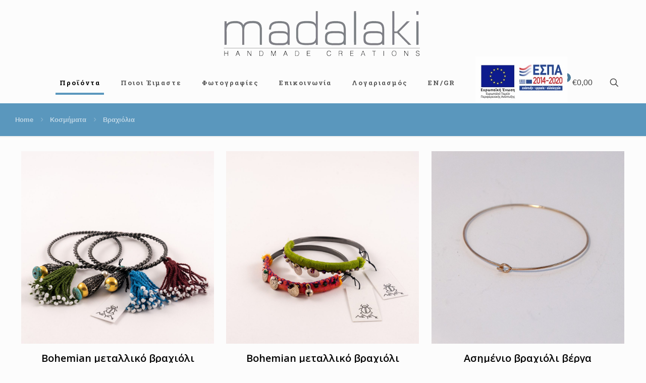

--- FILE ---
content_type: text/html; charset=UTF-8
request_url: https://madalaki-mykonos.com/el/product-category/kosmimata/vrachiolia/
body_size: 34042
content:
<!DOCTYPE html>
<html lang="el" class="no-js " itemscope itemtype="https://schema.org/WebPage" >

<head>

<meta charset="UTF-8" />
<title>Βραχιόλια &#8211; Madalaki Mykonos | Handmade</title>
<meta name='robots' content='max-image-preview:large' />
<link rel="alternate" href="https://madalaki-mykonos.com/el/product-category/kosmimata/vrachiolia/" hreflang="el" />
<link rel="alternate" href="https://madalaki-mykonos.com/product-category/jewellery/bracelets/" hreflang="en" />
<!-- Global site tag (gtag.js) - Google Analytics -->
<script async src="https://www.googletagmanager.com/gtag/js?id=UA-169937089-1"></script>
<script>
  window.dataLayer = window.dataLayer || [];
  function gtag(){dataLayer.push(arguments);}
  gtag('js', new Date());

  gtag('config', 'UA-169937089-1');
</script>
<meta name="format-detection" content="telephone=no">
<meta name="viewport" content="width=device-width, initial-scale=1, maximum-scale=1" />
<link rel="shortcut icon" href="https://madalaki-mykonos.com/wp-content/uploads/2020/06/madal.ico" type="image/x-icon" />
<link rel="apple-touch-icon" href="https://madalaki-mykonos.com/wp-content/uploads/2020/06/mada.png" />
<meta name="theme-color" content="#ffffff" media="(prefers-color-scheme: light)">
<meta name="theme-color" content="#ffffff" media="(prefers-color-scheme: dark)">
<link rel='dns-prefetch' href='//fonts.googleapis.com' />
<link rel="alternate" type="application/rss+xml" title="Ροή RSS &raquo; Madalaki Mykonos | Handmade" href="https://madalaki-mykonos.com/el/feed/" />
<link rel="alternate" type="application/rss+xml" title="Ροή Σχολίων &raquo; Madalaki Mykonos | Handmade" href="https://madalaki-mykonos.com/el/comments/feed/" />
<link rel="alternate" type="application/rss+xml" title="Ροή για Madalaki Mykonos | Handmade &raquo; Βραχιόλια Κατηγορία" href="https://madalaki-mykonos.com/el/product-category/kosmimata/vrachiolia/feed/" />
<style id='wp-img-auto-sizes-contain-inline-css' type='text/css'>
img:is([sizes=auto i],[sizes^="auto," i]){contain-intrinsic-size:3000px 1500px}
/*# sourceURL=wp-img-auto-sizes-contain-inline-css */
</style>
<style id='wp-emoji-styles-inline-css' type='text/css'>

	img.wp-smiley, img.emoji {
		display: inline !important;
		border: none !important;
		box-shadow: none !important;
		height: 1em !important;
		width: 1em !important;
		margin: 0 0.07em !important;
		vertical-align: -0.1em !important;
		background: none !important;
		padding: 0 !important;
	}
/*# sourceURL=wp-emoji-styles-inline-css */
</style>
<style id='wp-block-library-inline-css' type='text/css'>
:root{--wp-block-synced-color:#7a00df;--wp-block-synced-color--rgb:122,0,223;--wp-bound-block-color:var(--wp-block-synced-color);--wp-editor-canvas-background:#ddd;--wp-admin-theme-color:#007cba;--wp-admin-theme-color--rgb:0,124,186;--wp-admin-theme-color-darker-10:#006ba1;--wp-admin-theme-color-darker-10--rgb:0,107,160.5;--wp-admin-theme-color-darker-20:#005a87;--wp-admin-theme-color-darker-20--rgb:0,90,135;--wp-admin-border-width-focus:2px}@media (min-resolution:192dpi){:root{--wp-admin-border-width-focus:1.5px}}.wp-element-button{cursor:pointer}:root .has-very-light-gray-background-color{background-color:#eee}:root .has-very-dark-gray-background-color{background-color:#313131}:root .has-very-light-gray-color{color:#eee}:root .has-very-dark-gray-color{color:#313131}:root .has-vivid-green-cyan-to-vivid-cyan-blue-gradient-background{background:linear-gradient(135deg,#00d084,#0693e3)}:root .has-purple-crush-gradient-background{background:linear-gradient(135deg,#34e2e4,#4721fb 50%,#ab1dfe)}:root .has-hazy-dawn-gradient-background{background:linear-gradient(135deg,#faaca8,#dad0ec)}:root .has-subdued-olive-gradient-background{background:linear-gradient(135deg,#fafae1,#67a671)}:root .has-atomic-cream-gradient-background{background:linear-gradient(135deg,#fdd79a,#004a59)}:root .has-nightshade-gradient-background{background:linear-gradient(135deg,#330968,#31cdcf)}:root .has-midnight-gradient-background{background:linear-gradient(135deg,#020381,#2874fc)}:root{--wp--preset--font-size--normal:16px;--wp--preset--font-size--huge:42px}.has-regular-font-size{font-size:1em}.has-larger-font-size{font-size:2.625em}.has-normal-font-size{font-size:var(--wp--preset--font-size--normal)}.has-huge-font-size{font-size:var(--wp--preset--font-size--huge)}.has-text-align-center{text-align:center}.has-text-align-left{text-align:left}.has-text-align-right{text-align:right}.has-fit-text{white-space:nowrap!important}#end-resizable-editor-section{display:none}.aligncenter{clear:both}.items-justified-left{justify-content:flex-start}.items-justified-center{justify-content:center}.items-justified-right{justify-content:flex-end}.items-justified-space-between{justify-content:space-between}.screen-reader-text{border:0;clip-path:inset(50%);height:1px;margin:-1px;overflow:hidden;padding:0;position:absolute;width:1px;word-wrap:normal!important}.screen-reader-text:focus{background-color:#ddd;clip-path:none;color:#444;display:block;font-size:1em;height:auto;left:5px;line-height:normal;padding:15px 23px 14px;text-decoration:none;top:5px;width:auto;z-index:100000}html :where(.has-border-color){border-style:solid}html :where([style*=border-top-color]){border-top-style:solid}html :where([style*=border-right-color]){border-right-style:solid}html :where([style*=border-bottom-color]){border-bottom-style:solid}html :where([style*=border-left-color]){border-left-style:solid}html :where([style*=border-width]){border-style:solid}html :where([style*=border-top-width]){border-top-style:solid}html :where([style*=border-right-width]){border-right-style:solid}html :where([style*=border-bottom-width]){border-bottom-style:solid}html :where([style*=border-left-width]){border-left-style:solid}html :where(img[class*=wp-image-]){height:auto;max-width:100%}:where(figure){margin:0 0 1em}html :where(.is-position-sticky){--wp-admin--admin-bar--position-offset:var(--wp-admin--admin-bar--height,0px)}@media screen and (max-width:600px){html :where(.is-position-sticky){--wp-admin--admin-bar--position-offset:0px}}

/*# sourceURL=wp-block-library-inline-css */
</style><link rel='stylesheet' id='wc-blocks-style-css' href='https://madalaki-mykonos.com/wp-content/plugins/woocommerce/assets/client/blocks/wc-blocks.css?ver=wc-10.4.0' type='text/css' media='all' />
<style id='global-styles-inline-css' type='text/css'>
:root{--wp--preset--aspect-ratio--square: 1;--wp--preset--aspect-ratio--4-3: 4/3;--wp--preset--aspect-ratio--3-4: 3/4;--wp--preset--aspect-ratio--3-2: 3/2;--wp--preset--aspect-ratio--2-3: 2/3;--wp--preset--aspect-ratio--16-9: 16/9;--wp--preset--aspect-ratio--9-16: 9/16;--wp--preset--color--black: #000000;--wp--preset--color--cyan-bluish-gray: #abb8c3;--wp--preset--color--white: #ffffff;--wp--preset--color--pale-pink: #f78da7;--wp--preset--color--vivid-red: #cf2e2e;--wp--preset--color--luminous-vivid-orange: #ff6900;--wp--preset--color--luminous-vivid-amber: #fcb900;--wp--preset--color--light-green-cyan: #7bdcb5;--wp--preset--color--vivid-green-cyan: #00d084;--wp--preset--color--pale-cyan-blue: #8ed1fc;--wp--preset--color--vivid-cyan-blue: #0693e3;--wp--preset--color--vivid-purple: #9b51e0;--wp--preset--gradient--vivid-cyan-blue-to-vivid-purple: linear-gradient(135deg,rgb(6,147,227) 0%,rgb(155,81,224) 100%);--wp--preset--gradient--light-green-cyan-to-vivid-green-cyan: linear-gradient(135deg,rgb(122,220,180) 0%,rgb(0,208,130) 100%);--wp--preset--gradient--luminous-vivid-amber-to-luminous-vivid-orange: linear-gradient(135deg,rgb(252,185,0) 0%,rgb(255,105,0) 100%);--wp--preset--gradient--luminous-vivid-orange-to-vivid-red: linear-gradient(135deg,rgb(255,105,0) 0%,rgb(207,46,46) 100%);--wp--preset--gradient--very-light-gray-to-cyan-bluish-gray: linear-gradient(135deg,rgb(238,238,238) 0%,rgb(169,184,195) 100%);--wp--preset--gradient--cool-to-warm-spectrum: linear-gradient(135deg,rgb(74,234,220) 0%,rgb(151,120,209) 20%,rgb(207,42,186) 40%,rgb(238,44,130) 60%,rgb(251,105,98) 80%,rgb(254,248,76) 100%);--wp--preset--gradient--blush-light-purple: linear-gradient(135deg,rgb(255,206,236) 0%,rgb(152,150,240) 100%);--wp--preset--gradient--blush-bordeaux: linear-gradient(135deg,rgb(254,205,165) 0%,rgb(254,45,45) 50%,rgb(107,0,62) 100%);--wp--preset--gradient--luminous-dusk: linear-gradient(135deg,rgb(255,203,112) 0%,rgb(199,81,192) 50%,rgb(65,88,208) 100%);--wp--preset--gradient--pale-ocean: linear-gradient(135deg,rgb(255,245,203) 0%,rgb(182,227,212) 50%,rgb(51,167,181) 100%);--wp--preset--gradient--electric-grass: linear-gradient(135deg,rgb(202,248,128) 0%,rgb(113,206,126) 100%);--wp--preset--gradient--midnight: linear-gradient(135deg,rgb(2,3,129) 0%,rgb(40,116,252) 100%);--wp--preset--font-size--small: 13px;--wp--preset--font-size--medium: 20px;--wp--preset--font-size--large: 36px;--wp--preset--font-size--x-large: 42px;--wp--preset--spacing--20: 0.44rem;--wp--preset--spacing--30: 0.67rem;--wp--preset--spacing--40: 1rem;--wp--preset--spacing--50: 1.5rem;--wp--preset--spacing--60: 2.25rem;--wp--preset--spacing--70: 3.38rem;--wp--preset--spacing--80: 5.06rem;--wp--preset--shadow--natural: 6px 6px 9px rgba(0, 0, 0, 0.2);--wp--preset--shadow--deep: 12px 12px 50px rgba(0, 0, 0, 0.4);--wp--preset--shadow--sharp: 6px 6px 0px rgba(0, 0, 0, 0.2);--wp--preset--shadow--outlined: 6px 6px 0px -3px rgb(255, 255, 255), 6px 6px rgb(0, 0, 0);--wp--preset--shadow--crisp: 6px 6px 0px rgb(0, 0, 0);}:where(.is-layout-flex){gap: 0.5em;}:where(.is-layout-grid){gap: 0.5em;}body .is-layout-flex{display: flex;}.is-layout-flex{flex-wrap: wrap;align-items: center;}.is-layout-flex > :is(*, div){margin: 0;}body .is-layout-grid{display: grid;}.is-layout-grid > :is(*, div){margin: 0;}:where(.wp-block-columns.is-layout-flex){gap: 2em;}:where(.wp-block-columns.is-layout-grid){gap: 2em;}:where(.wp-block-post-template.is-layout-flex){gap: 1.25em;}:where(.wp-block-post-template.is-layout-grid){gap: 1.25em;}.has-black-color{color: var(--wp--preset--color--black) !important;}.has-cyan-bluish-gray-color{color: var(--wp--preset--color--cyan-bluish-gray) !important;}.has-white-color{color: var(--wp--preset--color--white) !important;}.has-pale-pink-color{color: var(--wp--preset--color--pale-pink) !important;}.has-vivid-red-color{color: var(--wp--preset--color--vivid-red) !important;}.has-luminous-vivid-orange-color{color: var(--wp--preset--color--luminous-vivid-orange) !important;}.has-luminous-vivid-amber-color{color: var(--wp--preset--color--luminous-vivid-amber) !important;}.has-light-green-cyan-color{color: var(--wp--preset--color--light-green-cyan) !important;}.has-vivid-green-cyan-color{color: var(--wp--preset--color--vivid-green-cyan) !important;}.has-pale-cyan-blue-color{color: var(--wp--preset--color--pale-cyan-blue) !important;}.has-vivid-cyan-blue-color{color: var(--wp--preset--color--vivid-cyan-blue) !important;}.has-vivid-purple-color{color: var(--wp--preset--color--vivid-purple) !important;}.has-black-background-color{background-color: var(--wp--preset--color--black) !important;}.has-cyan-bluish-gray-background-color{background-color: var(--wp--preset--color--cyan-bluish-gray) !important;}.has-white-background-color{background-color: var(--wp--preset--color--white) !important;}.has-pale-pink-background-color{background-color: var(--wp--preset--color--pale-pink) !important;}.has-vivid-red-background-color{background-color: var(--wp--preset--color--vivid-red) !important;}.has-luminous-vivid-orange-background-color{background-color: var(--wp--preset--color--luminous-vivid-orange) !important;}.has-luminous-vivid-amber-background-color{background-color: var(--wp--preset--color--luminous-vivid-amber) !important;}.has-light-green-cyan-background-color{background-color: var(--wp--preset--color--light-green-cyan) !important;}.has-vivid-green-cyan-background-color{background-color: var(--wp--preset--color--vivid-green-cyan) !important;}.has-pale-cyan-blue-background-color{background-color: var(--wp--preset--color--pale-cyan-blue) !important;}.has-vivid-cyan-blue-background-color{background-color: var(--wp--preset--color--vivid-cyan-blue) !important;}.has-vivid-purple-background-color{background-color: var(--wp--preset--color--vivid-purple) !important;}.has-black-border-color{border-color: var(--wp--preset--color--black) !important;}.has-cyan-bluish-gray-border-color{border-color: var(--wp--preset--color--cyan-bluish-gray) !important;}.has-white-border-color{border-color: var(--wp--preset--color--white) !important;}.has-pale-pink-border-color{border-color: var(--wp--preset--color--pale-pink) !important;}.has-vivid-red-border-color{border-color: var(--wp--preset--color--vivid-red) !important;}.has-luminous-vivid-orange-border-color{border-color: var(--wp--preset--color--luminous-vivid-orange) !important;}.has-luminous-vivid-amber-border-color{border-color: var(--wp--preset--color--luminous-vivid-amber) !important;}.has-light-green-cyan-border-color{border-color: var(--wp--preset--color--light-green-cyan) !important;}.has-vivid-green-cyan-border-color{border-color: var(--wp--preset--color--vivid-green-cyan) !important;}.has-pale-cyan-blue-border-color{border-color: var(--wp--preset--color--pale-cyan-blue) !important;}.has-vivid-cyan-blue-border-color{border-color: var(--wp--preset--color--vivid-cyan-blue) !important;}.has-vivid-purple-border-color{border-color: var(--wp--preset--color--vivid-purple) !important;}.has-vivid-cyan-blue-to-vivid-purple-gradient-background{background: var(--wp--preset--gradient--vivid-cyan-blue-to-vivid-purple) !important;}.has-light-green-cyan-to-vivid-green-cyan-gradient-background{background: var(--wp--preset--gradient--light-green-cyan-to-vivid-green-cyan) !important;}.has-luminous-vivid-amber-to-luminous-vivid-orange-gradient-background{background: var(--wp--preset--gradient--luminous-vivid-amber-to-luminous-vivid-orange) !important;}.has-luminous-vivid-orange-to-vivid-red-gradient-background{background: var(--wp--preset--gradient--luminous-vivid-orange-to-vivid-red) !important;}.has-very-light-gray-to-cyan-bluish-gray-gradient-background{background: var(--wp--preset--gradient--very-light-gray-to-cyan-bluish-gray) !important;}.has-cool-to-warm-spectrum-gradient-background{background: var(--wp--preset--gradient--cool-to-warm-spectrum) !important;}.has-blush-light-purple-gradient-background{background: var(--wp--preset--gradient--blush-light-purple) !important;}.has-blush-bordeaux-gradient-background{background: var(--wp--preset--gradient--blush-bordeaux) !important;}.has-luminous-dusk-gradient-background{background: var(--wp--preset--gradient--luminous-dusk) !important;}.has-pale-ocean-gradient-background{background: var(--wp--preset--gradient--pale-ocean) !important;}.has-electric-grass-gradient-background{background: var(--wp--preset--gradient--electric-grass) !important;}.has-midnight-gradient-background{background: var(--wp--preset--gradient--midnight) !important;}.has-small-font-size{font-size: var(--wp--preset--font-size--small) !important;}.has-medium-font-size{font-size: var(--wp--preset--font-size--medium) !important;}.has-large-font-size{font-size: var(--wp--preset--font-size--large) !important;}.has-x-large-font-size{font-size: var(--wp--preset--font-size--x-large) !important;}
/*# sourceURL=global-styles-inline-css */
</style>

<style id='classic-theme-styles-inline-css' type='text/css'>
/*! This file is auto-generated */
.wp-block-button__link{color:#fff;background-color:#32373c;border-radius:9999px;box-shadow:none;text-decoration:none;padding:calc(.667em + 2px) calc(1.333em + 2px);font-size:1.125em}.wp-block-file__button{background:#32373c;color:#fff;text-decoration:none}
/*# sourceURL=/wp-includes/css/classic-themes.min.css */
</style>
<link rel='stylesheet' id='menu-image-css' href='https://madalaki-mykonos.com/wp-content/plugins/menu-image/includes/css/menu-image.css?ver=3.13' type='text/css' media='all' />
<link rel='stylesheet' id='dashicons-css' href='https://madalaki-mykonos.com/wp-includes/css/dashicons.min.css?ver=6.9' type='text/css' media='all' />
<style id='dashicons-inline-css' type='text/css'>
[data-font="Dashicons"]:before {font-family: 'Dashicons' !important;content: attr(data-icon) !important;speak: none !important;font-weight: normal !important;font-variant: normal !important;text-transform: none !important;line-height: 1 !important;font-style: normal !important;-webkit-font-smoothing: antialiased !important;-moz-osx-font-smoothing: grayscale !important;}
/*# sourceURL=dashicons-inline-css */
</style>
<link rel='stylesheet' id='contact-form-7-css' href='https://madalaki-mykonos.com/wp-content/plugins/contact-form-7/includes/css/styles.css?ver=6.1.4' type='text/css' media='all' />
<link rel='stylesheet' id='woocommerce-layout-css' href='https://madalaki-mykonos.com/wp-content/plugins/woocommerce/assets/css/woocommerce-layout.css?ver=10.4.0' type='text/css' media='all' />
<link rel='stylesheet' id='woocommerce-smallscreen-css' href='https://madalaki-mykonos.com/wp-content/plugins/woocommerce/assets/css/woocommerce-smallscreen.css?ver=10.4.0' type='text/css' media='only screen and (max-width: 768px)' />
<link rel='stylesheet' id='woocommerce-general-css' href='https://madalaki-mykonos.com/wp-content/plugins/woocommerce/assets/css/woocommerce.css?ver=10.4.0' type='text/css' media='all' />
<style id='woocommerce-inline-inline-css' type='text/css'>
.woocommerce form .form-row .required { visibility: visible; }
/*# sourceURL=woocommerce-inline-inline-css */
</style>
<link rel='stylesheet' id='mc4wp-form-basic-css' href='https://madalaki-mykonos.com/wp-content/plugins/mailchimp-for-wp/assets/css/form-basic.css?ver=4.10.9' type='text/css' media='all' />
<link rel='stylesheet' id='wc-gateway-ppec-frontend-css' href='https://madalaki-mykonos.com/wp-content/plugins/woocommerce-gateway-paypal-express-checkout/assets/css/wc-gateway-ppec-frontend.css?ver=2.1.3' type='text/css' media='all' />
<link rel='stylesheet' id='mfn-be-css' href='https://madalaki-mykonos.com/wp-content/themes/betheme/css/be.css?ver=28.1.13' type='text/css' media='all' />
<link rel='stylesheet' id='mfn-animations-css' href='https://madalaki-mykonos.com/wp-content/themes/betheme/assets/animations/animations.min.css?ver=28.1.13' type='text/css' media='all' />
<link rel='stylesheet' id='mfn-font-awesome-css' href='https://madalaki-mykonos.com/wp-content/themes/betheme/fonts/fontawesome/fontawesome.css?ver=28.1.13' type='text/css' media='all' />
<link rel='stylesheet' id='mfn-responsive-css' href='https://madalaki-mykonos.com/wp-content/themes/betheme/css/responsive.css?ver=28.1.13' type='text/css' media='all' />
<link rel='stylesheet' id='mfn-fonts-css' href='https://fonts.googleapis.com/css?family=Roboto+Slab%3A1%2C100%2C100italic%2C300%2C400%2C400italic%2C500%2C600%2C700%2C700italic%7COpen+Sans%3A1%2C100%2C100italic%2C300%2C400%2C400italic%2C500%2C600%2C700%2C700italic%7CPlayfair+Display%3A1%2C100%2C100italic%2C300%2C400%2C400italic%2C500%2C600%2C700%2C700italic&#038;display=swap&#038;ver=6.9' type='text/css' media='all' />
<link rel='stylesheet' id='mfn-woo-css' href='https://madalaki-mykonos.com/wp-content/themes/betheme/css/woocommerce.css?ver=28.1.13' type='text/css' media='all' />
<link rel='stylesheet' id='slb_core-css' href='https://madalaki-mykonos.com/wp-content/plugins/simple-lightbox/client/css/app.css?ver=2.9.4' type='text/css' media='all' />
<link rel='stylesheet' id='wpmenucart-css' href='https://madalaki-mykonos.com/wp-content/plugins/wp-menu-cart-pro/assets/css/wpmenucart-main.css?ver=3.4.0' type='text/css' media='all' />
<style id='wpmenucart-inline-css' type='text/css'>
.teser a{
    width: 250px !important;
}

.tria .teser{
    width: 250px !important;
}

.tria {
    display: block;
    color: red;
    width: 250px !important;
    padding-right: 30px;
}

@media only screen and (max-width: 767px){
.teser {
    margin-top: 15px
}   
}
/*# sourceURL=wpmenucart-inline-css */
</style>
<style id='mfn-dynamic-inline-css' type='text/css'>
html{background-color:#FCFCFC}#Wrapper,#Content,.mfn-popup .mfn-popup-content,.mfn-off-canvas-sidebar .mfn-off-canvas-content-wrapper,.mfn-cart-holder,.mfn-header-login,#Top_bar .search_wrapper,#Top_bar .top_bar_right .mfn-live-search-box,.column_livesearch .mfn-live-search-wrapper,.column_livesearch .mfn-live-search-box{background-color:#fcfcfc}.layout-boxed.mfn-bebuilder-header.mfn-ui #Wrapper .mfn-only-sample-content{background-color:#fcfcfc}body:not(.template-slider) #Header{min-height:0px}body.header-below:not(.template-slider) #Header{padding-top:0px}.has-search-overlay.search-overlay-opened #search-overlay{background-color:rgba(0,0,0,0.6)}.elementor-page.elementor-default #Content .the_content .section_wrapper{max-width:100%}.elementor-page.elementor-default #Content .section.the_content{width:100%}.elementor-page.elementor-default #Content .section_wrapper .the_content_wrapper{margin-left:0;margin-right:0;width:100%}body,span.date_label,.timeline_items li h3 span,input[type="date"],input[type="text"],input[type="password"],input[type="tel"],input[type="email"],input[type="url"],textarea,select,.offer_li .title h3,.mfn-menu-item-megamenu{font-family:"Verdana",-apple-system,BlinkMacSystemFont,"Segoe UI",Roboto,Oxygen-Sans,Ubuntu,Cantarell,"Helvetica Neue",sans-serif}.lead,.big{font-family:"Verdana",-apple-system,BlinkMacSystemFont,"Segoe UI",Roboto,Oxygen-Sans,Ubuntu,Cantarell,"Helvetica Neue",sans-serif}#menu > ul > li > a,#overlay-menu ul li a{font-family:"Roboto Slab",-apple-system,BlinkMacSystemFont,"Segoe UI",Roboto,Oxygen-Sans,Ubuntu,Cantarell,"Helvetica Neue",sans-serif}#Subheader .title{font-family:"Open Sans",-apple-system,BlinkMacSystemFont,"Segoe UI",Roboto,Oxygen-Sans,Ubuntu,Cantarell,"Helvetica Neue",sans-serif}h1,h2,h3,h4,.text-logo #logo{font-family:"Open Sans",-apple-system,BlinkMacSystemFont,"Segoe UI",Roboto,Oxygen-Sans,Ubuntu,Cantarell,"Helvetica Neue",sans-serif}h5,h6{font-family:"Playfair Display",-apple-system,BlinkMacSystemFont,"Segoe UI",Roboto,Oxygen-Sans,Ubuntu,Cantarell,"Helvetica Neue",sans-serif}blockquote{font-family:"Open Sans",-apple-system,BlinkMacSystemFont,"Segoe UI",Roboto,Oxygen-Sans,Ubuntu,Cantarell,"Helvetica Neue",sans-serif}.chart_box .chart .num,.counter .desc_wrapper .number-wrapper,.how_it_works .image .number,.pricing-box .plan-header .price,.quick_fact .number-wrapper,.woocommerce .product div.entry-summary .price{font-family:"Arial",-apple-system,BlinkMacSystemFont,"Segoe UI",Roboto,Oxygen-Sans,Ubuntu,Cantarell,"Helvetica Neue",sans-serif}body,.mfn-menu-item-megamenu{font-size:13px;line-height:28px;font-weight:400;letter-spacing:0px}.lead,.big{font-size:17px;line-height:30px;font-weight:400;letter-spacing:0px}#menu > ul > li > a,#overlay-menu ul li a{font-size:13px;font-weight:500;letter-spacing:0px}#overlay-menu ul li a{line-height:19.5px}#Subheader .title{font-size:50px;line-height:60px;font-weight:400;letter-spacing:0px}h1,.text-logo #logo{font-size:25px;line-height:60px;font-weight:500;letter-spacing:0px}h2{font-size:42px;line-height:50px;font-weight:500;letter-spacing:0px}h3,.woocommerce ul.products li.product h3,.woocommerce #customer_login h2{font-size:30px;line-height:40px;font-weight:400;letter-spacing:0px}h4,.woocommerce .woocommerce-order-details__title,.woocommerce .wc-bacs-bank-details-heading,.woocommerce .woocommerce-customer-details h2{font-size:24px;line-height:30px;font-weight:600;letter-spacing:0px}h5{font-size:16px;line-height:30px;font-weight:400;letter-spacing:0px}h6{font-size:14px;line-height:26px;font-weight:700;letter-spacing:0px}#Intro .intro-title{font-size:70px;line-height:70px;font-weight:400;letter-spacing:0px}@media only screen and (min-width:768px) and (max-width:959px){body,.mfn-menu-item-megamenu{font-size:13px;line-height:28px;font-weight:400;letter-spacing:0px}.lead,.big{font-size:17px;line-height:30px;font-weight:400;letter-spacing:0px}#menu > ul > li > a,#overlay-menu ul li a{font-size:13px;font-weight:500;letter-spacing:0px}#overlay-menu ul li a{line-height:19.5px}#Subheader .title{font-size:50px;line-height:60px;font-weight:400;letter-spacing:0px}h1,.text-logo #logo{font-size:25px;line-height:60px;font-weight:500;letter-spacing:0px}h2{font-size:42px;line-height:50px;font-weight:500;letter-spacing:0px}h3,.woocommerce ul.products li.product h3,.woocommerce #customer_login h2{font-size:30px;line-height:40px;font-weight:400;letter-spacing:0px}h4,.woocommerce .woocommerce-order-details__title,.woocommerce .wc-bacs-bank-details-heading,.woocommerce .woocommerce-customer-details h2{font-size:24px;line-height:30px;font-weight:600;letter-spacing:0px}h5{font-size:16px;line-height:30px;font-weight:400;letter-spacing:0px}h6{font-size:14px;line-height:26px;font-weight:700;letter-spacing:0px}#Intro .intro-title{font-size:70px;line-height:70px;font-weight:400;letter-spacing:0px}blockquote{font-size:15px}.chart_box .chart .num{font-size:45px;line-height:45px}.counter .desc_wrapper .number-wrapper{font-size:45px;line-height:45px}.counter .desc_wrapper .title{font-size:14px;line-height:18px}.faq .question .title{font-size:14px}.fancy_heading .title{font-size:38px;line-height:38px}.offer .offer_li .desc_wrapper .title h3{font-size:32px;line-height:32px}.offer_thumb_ul li.offer_thumb_li .desc_wrapper .title h3{font-size:32px;line-height:32px}.pricing-box .plan-header h2{font-size:27px;line-height:27px}.pricing-box .plan-header .price > span{font-size:40px;line-height:40px}.pricing-box .plan-header .price sup.currency{font-size:18px;line-height:18px}.pricing-box .plan-header .price sup.period{font-size:14px;line-height:14px}.quick_fact .number-wrapper{font-size:80px;line-height:80px}.trailer_box .desc h2{font-size:27px;line-height:27px}.widget > h3{font-size:17px;line-height:20px}}@media only screen and (min-width:480px) and (max-width:767px){body,.mfn-menu-item-megamenu{font-size:13px;line-height:28px;font-weight:400;letter-spacing:0px}.lead,.big{font-size:17px;line-height:30px;font-weight:400;letter-spacing:0px}#menu > ul > li > a,#overlay-menu ul li a{font-size:13px;font-weight:500;letter-spacing:0px}#overlay-menu ul li a{line-height:19.5px}#Subheader .title{font-size:50px;line-height:60px;font-weight:400;letter-spacing:0px}h1,.text-logo #logo{font-size:25px;line-height:60px;font-weight:500;letter-spacing:0px}h2{font-size:42px;line-height:50px;font-weight:500;letter-spacing:0px}h3,.woocommerce ul.products li.product h3,.woocommerce #customer_login h2{font-size:30px;line-height:40px;font-weight:400;letter-spacing:0px}h4,.woocommerce .woocommerce-order-details__title,.woocommerce .wc-bacs-bank-details-heading,.woocommerce .woocommerce-customer-details h2{font-size:24px;line-height:30px;font-weight:600;letter-spacing:0px}h5{font-size:16px;line-height:30px;font-weight:400;letter-spacing:0px}h6{font-size:14px;line-height:26px;font-weight:700;letter-spacing:0px}#Intro .intro-title{font-size:70px;line-height:70px;font-weight:400;letter-spacing:0px}blockquote{font-size:14px}.chart_box .chart .num{font-size:40px;line-height:40px}.counter .desc_wrapper .number-wrapper{font-size:40px;line-height:40px}.counter .desc_wrapper .title{font-size:13px;line-height:16px}.faq .question .title{font-size:13px}.fancy_heading .title{font-size:34px;line-height:34px}.offer .offer_li .desc_wrapper .title h3{font-size:28px;line-height:28px}.offer_thumb_ul li.offer_thumb_li .desc_wrapper .title h3{font-size:28px;line-height:28px}.pricing-box .plan-header h2{font-size:24px;line-height:24px}.pricing-box .plan-header .price > span{font-size:34px;line-height:34px}.pricing-box .plan-header .price sup.currency{font-size:16px;line-height:16px}.pricing-box .plan-header .price sup.period{font-size:13px;line-height:13px}.quick_fact .number-wrapper{font-size:70px;line-height:70px}.trailer_box .desc h2{font-size:24px;line-height:24px}.widget > h3{font-size:16px;line-height:19px}}@media only screen and (max-width:479px){body,.mfn-menu-item-megamenu{font-size:13px;line-height:28px;font-weight:400;letter-spacing:0px}.lead,.big{font-size:17px;line-height:30px;font-weight:400;letter-spacing:0px}#menu > ul > li > a,#overlay-menu ul li a{font-size:13px;font-weight:500;letter-spacing:0px}#overlay-menu ul li a{line-height:19.5px}#Subheader .title{font-size:50px;line-height:60px;font-weight:400;letter-spacing:0px}h1,.text-logo #logo{font-size:25px;line-height:60px;font-weight:500;letter-spacing:0px}h2{font-size:42px;line-height:50px;font-weight:500;letter-spacing:0px}h3,.woocommerce ul.products li.product h3,.woocommerce #customer_login h2{font-size:30px;line-height:40px;font-weight:400;letter-spacing:0px}h4,.woocommerce .woocommerce-order-details__title,.woocommerce .wc-bacs-bank-details-heading,.woocommerce .woocommerce-customer-details h2{font-size:24px;line-height:30px;font-weight:600;letter-spacing:0px}h5{font-size:16px;line-height:30px;font-weight:400;letter-spacing:0px}h6{font-size:14px;line-height:26px;font-weight:700;letter-spacing:0px}#Intro .intro-title{font-size:70px;line-height:70px;font-weight:400;letter-spacing:0px}blockquote{font-size:13px}.chart_box .chart .num{font-size:35px;line-height:35px}.counter .desc_wrapper .number-wrapper{font-size:35px;line-height:35px}.counter .desc_wrapper .title{font-size:13px;line-height:26px}.faq .question .title{font-size:13px}.fancy_heading .title{font-size:30px;line-height:30px}.offer .offer_li .desc_wrapper .title h3{font-size:26px;line-height:26px}.offer_thumb_ul li.offer_thumb_li .desc_wrapper .title h3{font-size:26px;line-height:26px}.pricing-box .plan-header h2{font-size:21px;line-height:21px}.pricing-box .plan-header .price > span{font-size:32px;line-height:32px}.pricing-box .plan-header .price sup.currency{font-size:14px;line-height:14px}.pricing-box .plan-header .price sup.period{font-size:13px;line-height:13px}.quick_fact .number-wrapper{font-size:60px;line-height:60px}.trailer_box .desc h2{font-size:21px;line-height:21px}.widget > h3{font-size:15px;line-height:18px}}.with_aside .sidebar.columns{width:23%}.with_aside .sections_group{width:77%}.aside_both .sidebar.columns{width:18%}.aside_both .sidebar.sidebar-1{margin-left:-82%}.aside_both .sections_group{width:64%;margin-left:18%}@media only screen and (min-width:1240px){#Wrapper,.with_aside .content_wrapper{max-width:1240px}body.layout-boxed.mfn-header-scrolled .mfn-header-tmpl.mfn-sticky-layout-width{max-width:1240px;left:0;right:0;margin-left:auto;margin-right:auto}body.layout-boxed:not(.mfn-header-scrolled) .mfn-header-tmpl.mfn-header-layout-width,body.layout-boxed .mfn-header-tmpl.mfn-header-layout-width:not(.mfn-hasSticky){max-width:1240px;left:0;right:0;margin-left:auto;margin-right:auto}body.layout-boxed.mfn-bebuilder-header.mfn-ui .mfn-only-sample-content{max-width:1240px;margin-left:auto;margin-right:auto}.section_wrapper,.container{max-width:1220px}.layout-boxed.header-boxed #Top_bar.is-sticky{max-width:1240px}}@media only screen and (max-width:767px){#Wrapper{max-width:calc(100% - 67px)}.content_wrapper .section_wrapper,.container,.four.columns .widget-area{max-width:550px !important;padding-left:33px;padding-right:33px}}body{--mfn-button-font-family:inherit;--mfn-button-font-size:13px;--mfn-button-font-weight:400;--mfn-button-font-style:inherit;--mfn-button-letter-spacing:0px;--mfn-button-padding:16px 20px 16px 20px;--mfn-button-border-width:2px 2px 2px 2px;--mfn-button-border-radius:3px 3px 3px 3px;--mfn-button-gap:10px;--mfn-button-transition:0.2s;--mfn-button-color:#385f77;--mfn-button-color-hover:#FFFFFF;--mfn-button-bg:#dbdddf;--mfn-button-bg-hover:#a6c6da;--mfn-button-border-color:transparent;--mfn-button-border-color-hover:transparent;--mfn-button-icon-color:#385f77;--mfn-button-icon-color-hover:#FFFFFF;--mfn-button-box-shadow:unset;--mfn-button-theme-color:#497a99;--mfn-button-theme-color-hover:#000000;--mfn-button-theme-bg:#0095eb;--mfn-button-theme-bg-hover:#497a99;--mfn-button-theme-border-color:transparent;--mfn-button-theme-border-color-hover:transparent;--mfn-button-theme-icon-color:#497a99;--mfn-button-theme-icon-color-hover:#000000;--mfn-button-theme-box-shadow:unset;--mfn-button-shop-color:#497a99;--mfn-button-shop-color-hover:#000000;--mfn-button-shop-bg:#0095eb;--mfn-button-shop-bg-hover:#497a99;--mfn-button-shop-border-color:transparent;--mfn-button-shop-border-color-hover:transparent;--mfn-button-shop-icon-color:#626262;--mfn-button-shop-icon-color-hover:#626262;--mfn-button-shop-box-shadow:unset;--mfn-button-action-color:#0089F7;--mfn-button-action-color-hover:#000000;--mfn-button-action-bg:#dbdddf;--mfn-button-action-bg-hover:#0089f7;--mfn-button-action-border-color:transparent;--mfn-button-action-border-color-hover:transparent;--mfn-button-action-icon-color:#0089F7;--mfn-button-action-icon-color-hover:#000000;--mfn-button-action-box-shadow:unset}@media only screen and (max-width:959px){body{}}@media only screen and (max-width:768px){body{}}.mfn-cookies,.mfn-cookies-reopen{--mfn-gdpr2-container-text-color:#626262;--mfn-gdpr2-container-strong-color:#07070a;--mfn-gdpr2-container-bg:#ffffff;--mfn-gdpr2-container-overlay:rgba(25,37,48,0.6);--mfn-gdpr2-details-box-bg:#fbfbfb;--mfn-gdpr2-details-switch-bg:#00032a;--mfn-gdpr2-details-switch-bg-active:#5acb65;--mfn-gdpr2-tabs-text-color:#07070a;--mfn-gdpr2-tabs-text-color-active:#0089f7;--mfn-gdpr2-tabs-border:rgba(8,8,14,0.1);--mfn-gdpr2-buttons-box-bg:#fbfbfb;--mfn-gdpr2-reopen-background:#ffffff;--mfn-gdpr2-reopen-color:#222222;--mfn-gdpr2-reopen-box-shadow:0 15px 30px 0 rgba(1,7,39,.13)}#Top_bar #logo,.header-fixed #Top_bar #logo,.header-plain #Top_bar #logo,.header-transparent #Top_bar #logo{height:60px;line-height:60px;padding:15px 0}.logo-overflow #Top_bar:not(.is-sticky) .logo{height:90px}#Top_bar .menu > li > a{padding:15px 0}.menu-highlight:not(.header-creative) #Top_bar .menu > li > a{margin:20px 0}.header-plain:not(.menu-highlight) #Top_bar .menu > li > a span:not(.description){line-height:90px}.header-fixed #Top_bar .menu > li > a{padding:30px 0}@media only screen and (max-width:767px){.mobile-header-mini #Top_bar #logo{height:50px!important;line-height:50px!important;margin:5px 0}}#Top_bar #logo img.svg{width:100px}.image_frame,.wp-caption{border-width:0px}.alert{border-radius:0px}#Top_bar .top_bar_right .top-bar-right-input input{width:200px}.mfn-live-search-box .mfn-live-search-list{max-height:300px}#Side_slide{right:-250px;width:250px}#Side_slide.left{left:-250px}.blog-teaser li .desc-wrapper .desc{background-position-y:-1px}.mfn-free-delivery-info{--mfn-free-delivery-bar:#497a99;--mfn-free-delivery-bg:rgba(0,0,0,0.1);--mfn-free-delivery-achieved:#497a99}#back_to_top i{color:#65666C}@media only screen and ( max-width:767px ){}@media only screen and (min-width:1240px){body:not(.header-simple) #Top_bar #menu{display:block!important}.tr-menu #Top_bar #menu{background:none!important}#Top_bar .menu > li > ul.mfn-megamenu > li{float:left}#Top_bar .menu > li > ul.mfn-megamenu > li.mfn-megamenu-cols-1{width:100%}#Top_bar .menu > li > ul.mfn-megamenu > li.mfn-megamenu-cols-2{width:50%}#Top_bar .menu > li > ul.mfn-megamenu > li.mfn-megamenu-cols-3{width:33.33%}#Top_bar .menu > li > ul.mfn-megamenu > li.mfn-megamenu-cols-4{width:25%}#Top_bar .menu > li > ul.mfn-megamenu > li.mfn-megamenu-cols-5{width:20%}#Top_bar .menu > li > ul.mfn-megamenu > li.mfn-megamenu-cols-6{width:16.66%}#Top_bar .menu > li > ul.mfn-megamenu > li > ul{display:block!important;position:inherit;left:auto;top:auto;border-width:0 1px 0 0}#Top_bar .menu > li > ul.mfn-megamenu > li:last-child > ul{border:0}#Top_bar .menu > li > ul.mfn-megamenu > li > ul li{width:auto}#Top_bar .menu > li > ul.mfn-megamenu a.mfn-megamenu-title{text-transform:uppercase;font-weight:400;background:none}#Top_bar .menu > li > ul.mfn-megamenu a .menu-arrow{display:none}.menuo-right #Top_bar .menu > li > ul.mfn-megamenu{left:0;width:98%!important;margin:0 1%;padding:20px 0}.menuo-right #Top_bar .menu > li > ul.mfn-megamenu-bg{box-sizing:border-box}#Top_bar .menu > li > ul.mfn-megamenu-bg{padding:20px 166px 20px 20px;background-repeat:no-repeat;background-position:right bottom}.rtl #Top_bar .menu > li > ul.mfn-megamenu-bg{padding-left:166px;padding-right:20px;background-position:left bottom}#Top_bar .menu > li > ul.mfn-megamenu-bg > li{background:none}#Top_bar .menu > li > ul.mfn-megamenu-bg > li a{border:none}#Top_bar .menu > li > ul.mfn-megamenu-bg > li > ul{background:none!important;-webkit-box-shadow:0 0 0 0;-moz-box-shadow:0 0 0 0;box-shadow:0 0 0 0}.mm-vertical #Top_bar .container{position:relative}.mm-vertical #Top_bar .top_bar_left{position:static}.mm-vertical #Top_bar .menu > li ul{box-shadow:0 0 0 0 transparent!important;background-image:none}.mm-vertical #Top_bar .menu > li > ul.mfn-megamenu{padding:20px 0}.mm-vertical.header-plain #Top_bar .menu > li > ul.mfn-megamenu{width:100%!important;margin:0}.mm-vertical #Top_bar .menu > li > ul.mfn-megamenu > li{display:table-cell;float:none!important;width:10%;padding:0 15px;border-right:1px solid rgba(0,0,0,0.05)}.mm-vertical #Top_bar .menu > li > ul.mfn-megamenu > li:last-child{border-right-width:0}.mm-vertical #Top_bar .menu > li > ul.mfn-megamenu > li.hide-border{border-right-width:0}.mm-vertical #Top_bar .menu > li > ul.mfn-megamenu > li a{border-bottom-width:0;padding:9px 15px;line-height:120%}.mm-vertical #Top_bar .menu > li > ul.mfn-megamenu a.mfn-megamenu-title{font-weight:700}.rtl .mm-vertical #Top_bar .menu > li > ul.mfn-megamenu > li:first-child{border-right-width:0}.rtl .mm-vertical #Top_bar .menu > li > ul.mfn-megamenu > li:last-child{border-right-width:1px}body.header-shop #Top_bar #menu{display:flex!important;background-color:transparent}.header-shop #Top_bar.is-sticky .top_bar_row_second{display:none}.header-plain:not(.menuo-right) #Header .top_bar_left{width:auto!important}.header-stack.header-center #Top_bar #menu{display:inline-block!important}.header-simple #Top_bar #menu{display:none;height:auto;width:300px;bottom:auto;top:100%;right:1px;position:absolute;margin:0}.header-simple #Header a.responsive-menu-toggle{display:block;right:10px}.header-simple #Top_bar #menu > ul{width:100%;float:left}.header-simple #Top_bar #menu ul li{width:100%;padding-bottom:0;border-right:0;position:relative}.header-simple #Top_bar #menu ul li a{padding:0 20px;margin:0;display:block;height:auto;line-height:normal;border:none}.header-simple #Top_bar #menu ul li a:not(.menu-toggle):after{display:none}.header-simple #Top_bar #menu ul li a span{border:none;line-height:44px;display:inline;padding:0}.header-simple #Top_bar #menu ul li.submenu .menu-toggle{display:block;position:absolute;right:0;top:0;width:44px;height:44px;line-height:44px;font-size:30px;font-weight:300;text-align:center;cursor:pointer;color:#444;opacity:0.33;transform:unset}.header-simple #Top_bar #menu ul li.submenu .menu-toggle:after{content:"+";position:static}.header-simple #Top_bar #menu ul li.hover > .menu-toggle:after{content:"-"}.header-simple #Top_bar #menu ul li.hover a{border-bottom:0}.header-simple #Top_bar #menu ul.mfn-megamenu li .menu-toggle{display:none}.header-simple #Top_bar #menu ul li ul{position:relative!important;left:0!important;top:0;padding:0;margin:0!important;width:auto!important;background-image:none}.header-simple #Top_bar #menu ul li ul li{width:100%!important;display:block;padding:0}.header-simple #Top_bar #menu ul li ul li a{padding:0 20px 0 30px}.header-simple #Top_bar #menu ul li ul li a .menu-arrow{display:none}.header-simple #Top_bar #menu ul li ul li a span{padding:0}.header-simple #Top_bar #menu ul li ul li a span:after{display:none!important}.header-simple #Top_bar .menu > li > ul.mfn-megamenu a.mfn-megamenu-title{text-transform:uppercase;font-weight:400}.header-simple #Top_bar .menu > li > ul.mfn-megamenu > li > ul{display:block!important;position:inherit;left:auto;top:auto}.header-simple #Top_bar #menu ul li ul li ul{border-left:0!important;padding:0;top:0}.header-simple #Top_bar #menu ul li ul li ul li a{padding:0 20px 0 40px}.rtl.header-simple #Top_bar #menu{left:1px;right:auto}.rtl.header-simple #Top_bar a.responsive-menu-toggle{left:10px;right:auto}.rtl.header-simple #Top_bar #menu ul li.submenu .menu-toggle{left:0;right:auto}.rtl.header-simple #Top_bar #menu ul li ul{left:auto!important;right:0!important}.rtl.header-simple #Top_bar #menu ul li ul li a{padding:0 30px 0 20px}.rtl.header-simple #Top_bar #menu ul li ul li ul li a{padding:0 40px 0 20px}.menu-highlight #Top_bar .menu > li{margin:0 2px}.menu-highlight:not(.header-creative) #Top_bar .menu > li > a{padding:0;-webkit-border-radius:5px;border-radius:5px}.menu-highlight #Top_bar .menu > li > a:after{display:none}.menu-highlight #Top_bar .menu > li > a span:not(.description){line-height:50px}.menu-highlight #Top_bar .menu > li > a span.description{display:none}.menu-highlight.header-stack #Top_bar .menu > li > a{margin:10px 0!important}.menu-highlight.header-stack #Top_bar .menu > li > a span:not(.description){line-height:40px}.menu-highlight.header-simple #Top_bar #menu ul li,.menu-highlight.header-creative #Top_bar #menu ul li{margin:0}.menu-highlight.header-simple #Top_bar #menu ul li > a,.menu-highlight.header-creative #Top_bar #menu ul li > a{-webkit-border-radius:0;border-radius:0}.menu-highlight:not(.header-fixed):not(.header-simple) #Top_bar.is-sticky .menu > li > a{margin:10px 0!important;padding:5px 0!important}.menu-highlight:not(.header-fixed):not(.header-simple) #Top_bar.is-sticky .menu > li > a span{line-height:30px!important}.header-modern.menu-highlight.menuo-right .menu_wrapper{margin-right:20px}.menu-line-below #Top_bar .menu > li > a:not(.menu-toggle):after{top:auto;bottom:-4px}.menu-line-below #Top_bar.is-sticky .menu > li > a:not(.menu-toggle):after{top:auto;bottom:-4px}.menu-line-below-80 #Top_bar:not(.is-sticky) .menu > li > a:not(.menu-toggle):after{height:4px;left:10%;top:50%;margin-top:20px;width:80%}.menu-line-below-80-1 #Top_bar:not(.is-sticky) .menu > li > a:not(.menu-toggle):after{height:1px;left:10%;top:50%;margin-top:20px;width:80%}.menu-link-color #Top_bar .menu > li > a:not(.menu-toggle):after{display:none!important}.menu-arrow-top #Top_bar .menu > li > a:after{background:none repeat scroll 0 0 rgba(0,0,0,0)!important;border-color:#ccc transparent transparent;border-style:solid;border-width:7px 7px 0;display:block;height:0;left:50%;margin-left:-7px;top:0!important;width:0}.menu-arrow-top #Top_bar.is-sticky .menu > li > a:after{top:0!important}.menu-arrow-bottom #Top_bar .menu > li > a:after{background:none!important;border-color:transparent transparent #ccc;border-style:solid;border-width:0 7px 7px;display:block;height:0;left:50%;margin-left:-7px;top:auto;bottom:0;width:0}.menu-arrow-bottom #Top_bar.is-sticky .menu > li > a:after{top:auto;bottom:0}.menuo-no-borders #Top_bar .menu > li > a span{border-width:0!important}.menuo-no-borders #Header_creative #Top_bar .menu > li > a span{border-bottom-width:0}.menuo-no-borders.header-plain #Top_bar a#header_cart,.menuo-no-borders.header-plain #Top_bar a#search_button,.menuo-no-borders.header-plain #Top_bar .wpml-languages,.menuo-no-borders.header-plain #Top_bar a.action_button{border-width:0}.menuo-right #Top_bar .menu_wrapper{float:right}.menuo-right.header-stack:not(.header-center) #Top_bar .menu_wrapper{margin-right:150px}body.header-creative{padding-left:50px}body.header-creative.header-open{padding-left:250px}body.error404,body.under-construction,body.elementor-maintenance-mode,body.template-blank,body.under-construction.header-rtl.header-creative.header-open{padding-left:0!important;padding-right:0!important}.header-creative.footer-fixed #Footer,.header-creative.footer-sliding #Footer,.header-creative.footer-stick #Footer.is-sticky{box-sizing:border-box;padding-left:50px}.header-open.footer-fixed #Footer,.header-open.footer-sliding #Footer,.header-creative.footer-stick #Footer.is-sticky{padding-left:250px}.header-rtl.header-creative.footer-fixed #Footer,.header-rtl.header-creative.footer-sliding #Footer,.header-rtl.header-creative.footer-stick #Footer.is-sticky{padding-left:0;padding-right:50px}.header-rtl.header-open.footer-fixed #Footer,.header-rtl.header-open.footer-sliding #Footer,.header-rtl.header-creative.footer-stick #Footer.is-sticky{padding-right:250px}#Header_creative{background-color:#fff;position:fixed;width:250px;height:100%;left:-200px;top:0;z-index:9002;-webkit-box-shadow:2px 0 4px 2px rgba(0,0,0,.15);box-shadow:2px 0 4px 2px rgba(0,0,0,.15)}#Header_creative .container{width:100%}#Header_creative .creative-wrapper{opacity:0;margin-right:50px}#Header_creative a.creative-menu-toggle{display:block;width:34px;height:34px;line-height:34px;font-size:22px;text-align:center;position:absolute;top:10px;right:8px;border-radius:3px}.admin-bar #Header_creative a.creative-menu-toggle{top:42px}#Header_creative #Top_bar{position:static;width:100%}#Header_creative #Top_bar .top_bar_left{width:100%!important;float:none}#Header_creative #Top_bar .logo{float:none;text-align:center;margin:15px 0}#Header_creative #Top_bar #menu{background-color:transparent}#Header_creative #Top_bar .menu_wrapper{float:none;margin:0 0 30px}#Header_creative #Top_bar .menu > li{width:100%;float:none;position:relative}#Header_creative #Top_bar .menu > li > a{padding:0;text-align:center}#Header_creative #Top_bar .menu > li > a:after{display:none}#Header_creative #Top_bar .menu > li > a span{border-right:0;border-bottom-width:1px;line-height:38px}#Header_creative #Top_bar .menu li ul{left:100%;right:auto;top:0;box-shadow:2px 2px 2px 0 rgba(0,0,0,0.03);-webkit-box-shadow:2px 2px 2px 0 rgba(0,0,0,0.03)}#Header_creative #Top_bar .menu > li > ul.mfn-megamenu{margin:0;width:700px!important}#Header_creative #Top_bar .menu > li > ul.mfn-megamenu > li > ul{left:0}#Header_creative #Top_bar .menu li ul li a{padding-top:9px;padding-bottom:8px}#Header_creative #Top_bar .menu li ul li ul{top:0}#Header_creative #Top_bar .menu > li > a span.description{display:block;font-size:13px;line-height:28px!important;clear:both}.menuo-arrows #Top_bar .menu > li.submenu > a > span:after{content:unset!important}#Header_creative #Top_bar .top_bar_right{width:100%!important;float:left;height:auto;margin-bottom:35px;text-align:center;padding:0 20px;top:0;-webkit-box-sizing:border-box;-moz-box-sizing:border-box;box-sizing:border-box}#Header_creative #Top_bar .top_bar_right:before{content:none}#Header_creative #Top_bar .top_bar_right .top_bar_right_wrapper{flex-wrap:wrap;justify-content:center}#Header_creative #Top_bar .top_bar_right .top-bar-right-icon,#Header_creative #Top_bar .top_bar_right .wpml-languages,#Header_creative #Top_bar .top_bar_right .top-bar-right-button,#Header_creative #Top_bar .top_bar_right .top-bar-right-input{min-height:30px;margin:5px}#Header_creative #Top_bar .search_wrapper{left:100%;top:auto}#Header_creative #Top_bar .banner_wrapper{display:block;text-align:center}#Header_creative #Top_bar .banner_wrapper img{max-width:100%;height:auto;display:inline-block}#Header_creative #Action_bar{display:none;position:absolute;bottom:0;top:auto;clear:both;padding:0 20px;box-sizing:border-box}#Header_creative #Action_bar .contact_details{width:100%;text-align:center;margin-bottom:20px}#Header_creative #Action_bar .contact_details li{padding:0}#Header_creative #Action_bar .social{float:none;text-align:center;padding:5px 0 15px}#Header_creative #Action_bar .social li{margin-bottom:2px}#Header_creative #Action_bar .social-menu{float:none;text-align:center}#Header_creative #Action_bar .social-menu li{border-color:rgba(0,0,0,.1)}#Header_creative .social li a{color:rgba(0,0,0,.5)}#Header_creative .social li a:hover{color:#000}#Header_creative .creative-social{position:absolute;bottom:10px;right:0;width:50px}#Header_creative .creative-social li{display:block;float:none;width:100%;text-align:center;margin-bottom:5px}.header-creative .fixed-nav.fixed-nav-prev{margin-left:50px}.header-creative.header-open .fixed-nav.fixed-nav-prev{margin-left:250px}.menuo-last #Header_creative #Top_bar .menu li.last ul{top:auto;bottom:0}.header-open #Header_creative{left:0}.header-open #Header_creative .creative-wrapper{opacity:1;margin:0!important}.header-open #Header_creative .creative-menu-toggle,.header-open #Header_creative .creative-social{display:none}.header-open #Header_creative #Action_bar{display:block}body.header-rtl.header-creative{padding-left:0;padding-right:50px}.header-rtl #Header_creative{left:auto;right:-200px}.header-rtl #Header_creative .creative-wrapper{margin-left:50px;margin-right:0}.header-rtl #Header_creative a.creative-menu-toggle{left:8px;right:auto}.header-rtl #Header_creative .creative-social{left:0;right:auto}.header-rtl #Footer #back_to_top.sticky{right:125px}.header-rtl #popup_contact{right:70px}.header-rtl #Header_creative #Top_bar .menu li ul{left:auto;right:100%}.header-rtl #Header_creative #Top_bar .search_wrapper{left:auto;right:100%}.header-rtl .fixed-nav.fixed-nav-prev{margin-left:0!important}.header-rtl .fixed-nav.fixed-nav-next{margin-right:50px}body.header-rtl.header-creative.header-open{padding-left:0;padding-right:250px!important}.header-rtl.header-open #Header_creative{left:auto;right:0}.header-rtl.header-open #Footer #back_to_top.sticky{right:325px}.header-rtl.header-open #popup_contact{right:270px}.header-rtl.header-open .fixed-nav.fixed-nav-next{margin-right:250px}#Header_creative.active{left:-1px}.header-rtl #Header_creative.active{left:auto;right:-1px}#Header_creative.active .creative-wrapper{opacity:1;margin:0}.header-creative .vc_row[data-vc-full-width]{padding-left:50px}.header-creative.header-open .vc_row[data-vc-full-width]{padding-left:250px}.header-open .vc_parallax .vc_parallax-inner{left:auto;width:calc(100% - 250px)}.header-open.header-rtl .vc_parallax .vc_parallax-inner{left:0;right:auto}#Header_creative.scroll{height:100%;overflow-y:auto}#Header_creative.scroll:not(.dropdown) .menu li ul{display:none!important}#Header_creative.scroll #Action_bar{position:static}#Header_creative.dropdown{outline:none}#Header_creative.dropdown #Top_bar .menu_wrapper{float:left;width:100%}#Header_creative.dropdown #Top_bar #menu ul li{position:relative;float:left}#Header_creative.dropdown #Top_bar #menu ul li a:not(.menu-toggle):after{display:none}#Header_creative.dropdown #Top_bar #menu ul li a span{line-height:38px;padding:0}#Header_creative.dropdown #Top_bar #menu ul li.submenu .menu-toggle{display:block;position:absolute;right:0;top:0;width:38px;height:38px;line-height:38px;font-size:26px;font-weight:300;text-align:center;cursor:pointer;color:#444;opacity:0.33;z-index:203}#Header_creative.dropdown #Top_bar #menu ul li.submenu .menu-toggle:after{content:"+";position:static}#Header_creative.dropdown #Top_bar #menu ul li.hover > .menu-toggle:after{content:"-"}#Header_creative.dropdown #Top_bar #menu ul.sub-menu li:not(:last-of-type) a{border-bottom:0}#Header_creative.dropdown #Top_bar #menu ul.mfn-megamenu li .menu-toggle{display:none}#Header_creative.dropdown #Top_bar #menu ul li ul{position:relative!important;left:0!important;top:0;padding:0;margin-left:0!important;width:auto!important;background-image:none}#Header_creative.dropdown #Top_bar #menu ul li ul li{width:100%!important}#Header_creative.dropdown #Top_bar #menu ul li ul li a{padding:0 10px;text-align:center}#Header_creative.dropdown #Top_bar #menu ul li ul li a .menu-arrow{display:none}#Header_creative.dropdown #Top_bar #menu ul li ul li a span{padding:0}#Header_creative.dropdown #Top_bar #menu ul li ul li a span:after{display:none!important}#Header_creative.dropdown #Top_bar .menu > li > ul.mfn-megamenu a.mfn-megamenu-title{text-transform:uppercase;font-weight:400}#Header_creative.dropdown #Top_bar .menu > li > ul.mfn-megamenu > li > ul{display:block!important;position:inherit;left:auto;top:auto}#Header_creative.dropdown #Top_bar #menu ul li ul li ul{border-left:0!important;padding:0;top:0}#Header_creative{transition:left .5s ease-in-out,right .5s ease-in-out}#Header_creative .creative-wrapper{transition:opacity .5s ease-in-out,margin 0s ease-in-out .5s}#Header_creative.active .creative-wrapper{transition:opacity .5s ease-in-out,margin 0s ease-in-out}}@media only screen and (min-width:1240px){#Top_bar.is-sticky{position:fixed!important;width:100%;left:0;top:-60px;height:60px;z-index:701;background:#fff;opacity:.97;-webkit-box-shadow:0 2px 5px 0 rgba(0,0,0,0.1);-moz-box-shadow:0 2px 5px 0 rgba(0,0,0,0.1);box-shadow:0 2px 5px 0 rgba(0,0,0,0.1)}.layout-boxed.header-boxed #Top_bar.is-sticky{left:50%;-webkit-transform:translateX(-50%);transform:translateX(-50%)}#Top_bar.is-sticky .top_bar_left,#Top_bar.is-sticky .top_bar_right,#Top_bar.is-sticky .top_bar_right:before{background:none;box-shadow:unset}#Top_bar.is-sticky .logo{width:auto;margin:0 30px 0 20px;padding:0}#Top_bar.is-sticky #logo,#Top_bar.is-sticky .custom-logo-link{padding:5px 0!important;height:50px!important;line-height:50px!important}.logo-no-sticky-padding #Top_bar.is-sticky #logo{height:60px!important;line-height:60px!important}#Top_bar.is-sticky #logo img.logo-main{display:none}#Top_bar.is-sticky #logo img.logo-sticky{display:inline;max-height:35px}.logo-sticky-width-auto #Top_bar.is-sticky #logo img.logo-sticky{width:auto}#Top_bar.is-sticky .menu_wrapper{clear:none}#Top_bar.is-sticky .menu_wrapper .menu > li > a{padding:15px 0}#Top_bar.is-sticky .menu > li > a,#Top_bar.is-sticky .menu > li > a span{line-height:30px}#Top_bar.is-sticky .menu > li > a:after{top:auto;bottom:-4px}#Top_bar.is-sticky .menu > li > a span.description{display:none}#Top_bar.is-sticky .secondary_menu_wrapper,#Top_bar.is-sticky .banner_wrapper{display:none}.header-overlay #Top_bar.is-sticky{display:none}.sticky-dark #Top_bar.is-sticky,.sticky-dark #Top_bar.is-sticky #menu{background:rgba(0,0,0,.8)}.sticky-dark #Top_bar.is-sticky .menu > li:not(.current-menu-item) > a{color:#fff}.sticky-dark #Top_bar.is-sticky .top_bar_right .top-bar-right-icon{color:rgba(255,255,255,.9)}.sticky-dark #Top_bar.is-sticky .top_bar_right .top-bar-right-icon svg .path{stroke:rgba(255,255,255,.9)}.sticky-dark #Top_bar.is-sticky .wpml-languages a.active,.sticky-dark #Top_bar.is-sticky .wpml-languages ul.wpml-lang-dropdown{background:rgba(0,0,0,0.1);border-color:rgba(0,0,0,0.1)}.sticky-white #Top_bar.is-sticky,.sticky-white #Top_bar.is-sticky #menu{background:rgba(255,255,255,.8)}.sticky-white #Top_bar.is-sticky .menu > li:not(.current-menu-item) > a{color:#222}.sticky-white #Top_bar.is-sticky .top_bar_right .top-bar-right-icon{color:rgba(0,0,0,.8)}.sticky-white #Top_bar.is-sticky .top_bar_right .top-bar-right-icon svg .path{stroke:rgba(0,0,0,.8)}.sticky-white #Top_bar.is-sticky .wpml-languages a.active,.sticky-white #Top_bar.is-sticky .wpml-languages ul.wpml-lang-dropdown{background:rgba(255,255,255,0.1);border-color:rgba(0,0,0,0.1)}}@media only screen and (min-width:768px) and (max-width:1240px){.header_placeholder{height:0!important}}@media only screen and (max-width:1239px){#Top_bar #menu{display:none;height:auto;width:300px;bottom:auto;top:100%;right:1px;position:absolute;margin:0}#Top_bar a.responsive-menu-toggle{display:block}#Top_bar #menu > ul{width:100%;float:left}#Top_bar #menu ul li{width:100%;padding-bottom:0;border-right:0;position:relative}#Top_bar #menu ul li a{padding:0 25px;margin:0;display:block;height:auto;line-height:normal;border:none}#Top_bar #menu ul li a:not(.menu-toggle):after{display:none}#Top_bar #menu ul li a span{border:none;line-height:44px;display:inline;padding:0}#Top_bar #menu ul li a span.description{margin:0 0 0 5px}#Top_bar #menu ul li.submenu .menu-toggle{display:block;position:absolute;right:15px;top:0;width:44px;height:44px;line-height:44px;font-size:30px;font-weight:300;text-align:center;cursor:pointer;color:#444;opacity:0.33;transform:unset}#Top_bar #menu ul li.submenu .menu-toggle:after{content:"+";position:static}#Top_bar #menu ul li.hover > .menu-toggle:after{content:"-"}#Top_bar #menu ul li.hover a{border-bottom:0}#Top_bar #menu ul li a span:after{display:none!important}#Top_bar #menu ul.mfn-megamenu li .menu-toggle{display:none}.menuo-arrows.keyboard-support #Top_bar .menu > li.submenu > a:not(.menu-toggle):after,.menuo-arrows:not(.keyboard-support) #Top_bar .menu > li.submenu > a:not(.menu-toggle)::after{display:none !important}#Top_bar #menu ul li ul{position:relative!important;left:0!important;top:0;padding:0;margin-left:0!important;width:auto!important;background-image:none!important;box-shadow:0 0 0 0 transparent!important;-webkit-box-shadow:0 0 0 0 transparent!important}#Top_bar #menu ul li ul li{width:100%!important}#Top_bar #menu ul li ul li a{padding:0 20px 0 35px}#Top_bar #menu ul li ul li a .menu-arrow{display:none}#Top_bar #menu ul li ul li a span{padding:0}#Top_bar #menu ul li ul li a span:after{display:none!important}#Top_bar .menu > li > ul.mfn-megamenu a.mfn-megamenu-title{text-transform:uppercase;font-weight:400}#Top_bar .menu > li > ul.mfn-megamenu > li > ul{display:block!important;position:inherit;left:auto;top:auto}#Top_bar #menu ul li ul li ul{border-left:0!important;padding:0;top:0}#Top_bar #menu ul li ul li ul li a{padding:0 20px 0 45px}#Header #menu > ul > li.current-menu-item > a,#Header #menu > ul > li.current_page_item > a,#Header #menu > ul > li.current-menu-parent > a,#Header #menu > ul > li.current-page-parent > a,#Header #menu > ul > li.current-menu-ancestor > a,#Header #menu > ul > li.current_page_ancestor > a{background:rgba(0,0,0,.02)}.rtl #Top_bar #menu{left:1px;right:auto}.rtl #Top_bar a.responsive-menu-toggle{left:20px;right:auto}.rtl #Top_bar #menu ul li.submenu .menu-toggle{left:15px;right:auto;border-left:none;border-right:1px solid #eee;transform:unset}.rtl #Top_bar #menu ul li ul{left:auto!important;right:0!important}.rtl #Top_bar #menu ul li ul li a{padding:0 30px 0 20px}.rtl #Top_bar #menu ul li ul li ul li a{padding:0 40px 0 20px}.header-stack .menu_wrapper a.responsive-menu-toggle{position:static!important;margin:11px 0!important}.header-stack .menu_wrapper #menu{left:0;right:auto}.rtl.header-stack #Top_bar #menu{left:auto;right:0}.admin-bar #Header_creative{top:32px}.header-creative.layout-boxed{padding-top:85px}.header-creative.layout-full-width #Wrapper{padding-top:60px}#Header_creative{position:fixed;width:100%;left:0!important;top:0;z-index:1001}#Header_creative .creative-wrapper{display:block!important;opacity:1!important}#Header_creative .creative-menu-toggle,#Header_creative .creative-social{display:none!important;opacity:1!important}#Header_creative #Top_bar{position:static;width:100%}#Header_creative #Top_bar .one{display:flex}#Header_creative #Top_bar #logo,#Header_creative #Top_bar .custom-logo-link{height:50px;line-height:50px;padding:5px 0}#Header_creative #Top_bar #logo img.logo-sticky{max-height:40px!important}#Header_creative #logo img.logo-main{display:none}#Header_creative #logo img.logo-sticky{display:inline-block}.logo-no-sticky-padding #Header_creative #Top_bar #logo{height:60px;line-height:60px;padding:0}.logo-no-sticky-padding #Header_creative #Top_bar #logo img.logo-sticky{max-height:60px!important}#Header_creative #Action_bar{display:none}#Header_creative #Top_bar .top_bar_right:before{content:none}#Header_creative.scroll{overflow:visible!important}}body{--mfn-clients-tiles-hover:#497a99;--mfn-icon-box-icon:#497a99;--mfn-sliding-box-bg:#497a99;--mfn-woo-body-color:#737373;--mfn-woo-heading-color:#737373;--mfn-woo-themecolor:#497a99;--mfn-woo-bg-themecolor:#497a99;--mfn-woo-border-themecolor:#497a99}#Header_wrapper,#Intro{background-color:#FCFCFC}#Subheader{background-color:rgba(247,247,247,1)}.header-classic #Action_bar,.header-fixed #Action_bar,.header-plain #Action_bar,.header-split #Action_bar,.header-shop #Action_bar,.header-shop-split #Action_bar,.header-stack #Action_bar{background-color:#2C2C2C}#Sliding-top{background-color:#545454}#Sliding-top a.sliding-top-control{border-right-color:#545454}#Sliding-top.st-center a.sliding-top-control,#Sliding-top.st-left a.sliding-top-control{border-top-color:#545454}#Footer{background-color:#f7f7f7}.grid .post-item,.masonry:not(.tiles) .post-item,.photo2 .post .post-desc-wrapper{background-color:transparent}.portfolio_group .portfolio-item .desc{background-color:transparent}.woocommerce ul.products li.product,.shop_slider .shop_slider_ul .shop_slider_li .item_wrapper .desc{background-color:transparent}body,ul.timeline_items,.icon_box a .desc,.icon_box a:hover .desc,.feature_list ul li a,.list_item a,.list_item a:hover,.widget_recent_entries ul li a,.flat_box a,.flat_box a:hover,.story_box .desc,.content_slider.carousel  ul li a .title,.content_slider.flat.description ul li .desc,.content_slider.flat.description ul li a .desc,.post-nav.minimal a i{color:#737373}.lead{color:#2e2e2e}.post-nav.minimal a svg{fill:#737373}.themecolor,.opening_hours .opening_hours_wrapper li span,.fancy_heading_icon .icon_top,.fancy_heading_arrows .icon-right-dir,.fancy_heading_arrows .icon-left-dir,.fancy_heading_line .title,.button-love a.mfn-love,.format-link .post-title .icon-link,.pager-single > span,.pager-single a:hover,.widget_meta ul,.widget_pages ul,.widget_rss ul,.widget_mfn_recent_comments ul li:after,.widget_archive ul,.widget_recent_comments ul li:after,.widget_nav_menu ul,.woocommerce ul.products li.product .price,.shop_slider .shop_slider_ul .item_wrapper .price,.woocommerce-page ul.products li.product .price,.widget_price_filter .price_label .from,.widget_price_filter .price_label .to,.woocommerce ul.product_list_widget li .quantity .amount,.woocommerce .product div.entry-summary .price,.woocommerce .product .woocommerce-variation-price .price,.woocommerce .star-rating span,#Error_404 .error_pic i,.style-simple #Filters .filters_wrapper ul li a:hover,.style-simple #Filters .filters_wrapper ul li.current-cat a,.style-simple .quick_fact .title,.mfn-cart-holder .mfn-ch-content .mfn-ch-product .woocommerce-Price-amount,.woocommerce .comment-form-rating p.stars a:before,.wishlist .wishlist-row .price,.search-results .search-item .post-product-price,.progress_icons.transparent .progress_icon.themebg{color:#497a99}.mfn-wish-button.loved:not(.link) .path{fill:#497a99;stroke:#497a99}.themebg,#comments .commentlist > li .reply a.comment-reply-link,#Filters .filters_wrapper ul li a:hover,#Filters .filters_wrapper ul li.current-cat a,.fixed-nav .arrow,.offer_thumb .slider_pagination a:before,.offer_thumb .slider_pagination a.selected:after,.pager .pages a:hover,.pager .pages a.active,.pager .pages span.page-numbers.current,.pager-single span:after,.portfolio_group.exposure .portfolio-item .desc-inner .line,.Recent_posts ul li .desc:after,.Recent_posts ul li .photo .c,.slider_pagination a.selected,.slider_pagination .slick-active a,.slider_pagination a.selected:after,.slider_pagination .slick-active a:after,.testimonials_slider .slider_images,.testimonials_slider .slider_images a:after,.testimonials_slider .slider_images:before,#Top_bar .header-cart-count,#Top_bar .header-wishlist-count,.mfn-footer-stickymenu ul li a .header-wishlist-count,.mfn-footer-stickymenu ul li a .header-cart-count,.widget_categories ul,.widget_mfn_menu ul li a:hover,.widget_mfn_menu ul li.current-menu-item:not(.current-menu-ancestor) > a,.widget_mfn_menu ul li.current_page_item:not(.current_page_ancestor) > a,.widget_product_categories ul,.widget_recent_entries ul li:after,.woocommerce-account table.my_account_orders .order-number a,.woocommerce-MyAccount-navigation ul li.is-active a,.style-simple .accordion .question:after,.style-simple .faq .question:after,.style-simple .icon_box .desc_wrapper .title:before,.style-simple #Filters .filters_wrapper ul li a:after,.style-simple .trailer_box:hover .desc,.tp-bullets.simplebullets.round .bullet.selected,.tp-bullets.simplebullets.round .bullet.selected:after,.tparrows.default,.tp-bullets.tp-thumbs .bullet.selected:after{background-color:#497a99}.Latest_news ul li .photo,.Recent_posts.blog_news ul li .photo,.style-simple .opening_hours .opening_hours_wrapper li label,.style-simple .timeline_items li:hover h3,.style-simple .timeline_items li:nth-child(even):hover h3,.style-simple .timeline_items li:hover .desc,.style-simple .timeline_items li:nth-child(even):hover,.style-simple .offer_thumb .slider_pagination a.selected{border-color:#497a99}a{color:#497a99}a:hover{color:#4e7f9e}*::-moz-selection{background-color:#0089F7;color:white}*::selection{background-color:#0089F7;color:white}.blockquote p.author span,.counter .desc_wrapper .title,.article_box .desc_wrapper p,.team .desc_wrapper p.subtitle,.pricing-box .plan-header p.subtitle,.pricing-box .plan-header .price sup.period,.chart_box p,.fancy_heading .inside,.fancy_heading_line .slogan,.post-meta,.post-meta a,.post-footer,.post-footer a span.label,.pager .pages a,.button-love a .label,.pager-single a,#comments .commentlist > li .comment-author .says,.fixed-nav .desc .date,.filters_buttons li.label,.Recent_posts ul li a .desc .date,.widget_recent_entries ul li .post-date,.tp_recent_tweets .twitter_time,.widget_price_filter .price_label,.shop-filters .woocommerce-result-count,.woocommerce ul.product_list_widget li .quantity,.widget_shopping_cart ul.product_list_widget li dl,.product_meta .posted_in,.woocommerce .shop_table .product-name .variation > dd,.shipping-calculator-button:after,.shop_slider .shop_slider_ul .item_wrapper .price del,.woocommerce .product .entry-summary .woocommerce-product-rating .woocommerce-review-link,.woocommerce .product.style-default .entry-summary .product_meta .tagged_as,.woocommerce .tagged_as,.wishlist .sku_wrapper,.woocommerce .column_product_rating .woocommerce-review-link,.woocommerce #reviews #comments ol.commentlist li .comment-text p.meta .woocommerce-review__verified,.woocommerce #reviews #comments ol.commentlist li .comment-text p.meta .woocommerce-review__dash,.woocommerce #reviews #comments ol.commentlist li .comment-text p.meta .woocommerce-review__published-date,.testimonials_slider .testimonials_slider_ul li .author span,.testimonials_slider .testimonials_slider_ul li .author span a,.Latest_news ul li .desc_footer,.share-simple-wrapper .icons a{color:#737373}h1,h1 a,h1 a:hover,.text-logo #logo{color:#000000}h2,h2 a,h2 a:hover{color:#000000}h3,h3 a,h3 a:hover{color:#000000}h4,h4 a,h4 a:hover,.style-simple .sliding_box .desc_wrapper h4{color:#000000}h5,h5 a,h5 a:hover{color:#497a99}h6,h6 a,h6 a:hover,a.content_link .title{color:#000000}.woocommerce #customer_login h2{color:#000000} .woocommerce .woocommerce-order-details__title,.woocommerce .wc-bacs-bank-details-heading,.woocommerce .woocommerce-customer-details h2,.woocommerce #respond .comment-reply-title,.woocommerce #reviews #comments ol.commentlist li .comment-text p.meta .woocommerce-review__author{color:#000000} .dropcap,.highlight:not(.highlight_image){background-color:#72a2c0}a.mfn-link{color:#656B6F}a.mfn-link-2 span,a:hover.mfn-link-2 span:before,a.hover.mfn-link-2 span:before,a.mfn-link-5 span,a.mfn-link-8:after,a.mfn-link-8:before{background:#497a99}a:hover.mfn-link{color:#72a2c0}a.mfn-link-2 span:before,a:hover.mfn-link-4:before,a:hover.mfn-link-4:after,a.hover.mfn-link-4:before,a.hover.mfn-link-4:after,a.mfn-link-5:before,a.mfn-link-7:after,a.mfn-link-7:before{background:#4e7f9e}a.mfn-link-6:before{border-bottom-color:#4e7f9e}a.mfn-link svg .path{stroke:#72a2c0}.column_column ul,.column_column ol,.the_content_wrapper:not(.is-elementor) ul,.the_content_wrapper:not(.is-elementor) ol{color:#737E86}hr.hr_color,.hr_color hr,.hr_dots span{color:#72a2c0;background:#72a2c0}.hr_zigzag i{color:#72a2c0}.highlight-left:after,.highlight-right:after{background:#72a2c0}@media only screen and (max-width:767px){.highlight-left .wrap:first-child,.highlight-right .wrap:last-child{background:#72a2c0}}#Header .top_bar_left,.header-classic #Top_bar,.header-plain #Top_bar,.header-stack #Top_bar,.header-split #Top_bar,.header-shop #Top_bar,.header-shop-split #Top_bar,.header-fixed #Top_bar,.header-below #Top_bar,#Header_creative,#Top_bar #menu,.sticky-tb-color #Top_bar.is-sticky{background-color:#FCFCFC}#Top_bar .wpml-languages a.active,#Top_bar .wpml-languages ul.wpml-lang-dropdown{background-color:#FCFCFC}#Top_bar .top_bar_right:before{background-color:#e3e3e3}#Header .top_bar_right{background-color:#f5f5f5}#Top_bar .top_bar_right .top-bar-right-icon,#Top_bar .top_bar_right .top-bar-right-icon svg .path{color:#444444;stroke:#444444}#Top_bar .menu > li > a,#Top_bar #menu ul li.submenu .menu-toggle{color:#585858}#Top_bar .menu > li.current-menu-item > a,#Top_bar .menu > li.current_page_item > a,#Top_bar .menu > li.current-menu-parent > a,#Top_bar .menu > li.current-page-parent > a,#Top_bar .menu > li.current-menu-ancestor > a,#Top_bar .menu > li.current-page-ancestor > a,#Top_bar .menu > li.current_page_ancestor > a,#Top_bar .menu > li.hover > a{color:#000000}#Top_bar .menu > li a:not(.menu-toggle):after{background:#000000}.menuo-arrows #Top_bar .menu > li.submenu > a > span:not(.description)::after{border-top-color:#585858}#Top_bar .menu > li.current-menu-item.submenu > a > span:not(.description)::after,#Top_bar .menu > li.current_page_item.submenu > a > span:not(.description)::after,#Top_bar .menu > li.current-menu-parent.submenu > a > span:not(.description)::after,#Top_bar .menu > li.current-page-parent.submenu > a > span:not(.description)::after,#Top_bar .menu > li.current-menu-ancestor.submenu > a > span:not(.description)::after,#Top_bar .menu > li.current-page-ancestor.submenu > a > span:not(.description)::after,#Top_bar .menu > li.current_page_ancestor.submenu > a > span:not(.description)::after,#Top_bar .menu > li.hover.submenu > a > span:not(.description)::after{border-top-color:#000000}.menu-highlight #Top_bar #menu > ul > li.current-menu-item > a,.menu-highlight #Top_bar #menu > ul > li.current_page_item > a,.menu-highlight #Top_bar #menu > ul > li.current-menu-parent > a,.menu-highlight #Top_bar #menu > ul > li.current-page-parent > a,.menu-highlight #Top_bar #menu > ul > li.current-menu-ancestor > a,.menu-highlight #Top_bar #menu > ul > li.current-page-ancestor > a,.menu-highlight #Top_bar #menu > ul > li.current_page_ancestor > a,.menu-highlight #Top_bar #menu > ul > li.hover > a{background:#000000}.menu-arrow-bottom #Top_bar .menu > li > a:after{border-bottom-color:#000000}.menu-arrow-top #Top_bar .menu > li > a:after{border-top-color:#000000}.header-plain #Top_bar .menu > li.current-menu-item > a,.header-plain #Top_bar .menu > li.current_page_item > a,.header-plain #Top_bar .menu > li.current-menu-parent > a,.header-plain #Top_bar .menu > li.current-page-parent > a,.header-plain #Top_bar .menu > li.current-menu-ancestor > a,.header-plain #Top_bar .menu > li.current-page-ancestor > a,.header-plain #Top_bar .menu > li.current_page_ancestor > a,.header-plain #Top_bar .menu > li.hover > a,.header-plain #Top_bar .wpml-languages:hover,.header-plain #Top_bar .wpml-languages ul.wpml-lang-dropdown{background:#000000;color:#000000}.header-plain #Top_bar .top_bar_right .top-bar-right-icon:hover{background:#000000}.header-plain #Top_bar,.header-plain #Top_bar .menu > li > a span:not(.description),.header-plain #Top_bar .top_bar_right .top-bar-right-icon,.header-plain #Top_bar .top_bar_right .top-bar-right-button,.header-plain #Top_bar .top_bar_right .top-bar-right-input,.header-plain #Top_bar .wpml-languages{border-color:#f2f2f2}#Top_bar .menu > li ul{background-color:#f3f3f3}#Top_bar .menu > li ul li a{color:#5f5f5f}#Top_bar .menu > li ul li a:hover,#Top_bar .menu > li ul li.hover > a{color:#2e2e2e}.overlay-menu-toggle{color:#2991d6 !important;background:transparent}#Overlay{background:rgba(90,151,189,0.95)}#overlay-menu ul li a,.header-overlay .overlay-menu-toggle.focus{color:#ffffff}#overlay-menu ul li.current-menu-item > a,#overlay-menu ul li.current_page_item > a,#overlay-menu ul li.current-menu-parent > a,#overlay-menu ul li.current-page-parent > a,#overlay-menu ul li.current-menu-ancestor > a,#overlay-menu ul li.current-page-ancestor > a,#overlay-menu ul li.current_page_ancestor > a{color:#B1DCFB}#Top_bar .responsive-menu-toggle,#Header_creative .creative-menu-toggle,#Header_creative .responsive-menu-toggle{color:#2991d6;background:transparent}.mfn-footer-stickymenu{background-color:#FCFCFC}.mfn-footer-stickymenu ul li a,.mfn-footer-stickymenu ul li a .path{color:#444444;stroke:#444444}#Side_slide{background-color:#191919;border-color:#191919}#Side_slide,#Side_slide #menu ul li.submenu .menu-toggle,#Side_slide .search-wrapper input.field,#Side_slide a:not(.button){color:#A6A6A6}#Side_slide .extras .extras-wrapper a svg .path{stroke:#A6A6A6}#Side_slide #menu ul li.hover > .menu-toggle,#Side_slide a.active,#Side_slide a:not(.button):hover{color:#FFFFFF}#Side_slide .extras .extras-wrapper a:hover svg .path{stroke:#FFFFFF}#Side_slide #menu ul li.current-menu-item > a,#Side_slide #menu ul li.current_page_item > a,#Side_slide #menu ul li.current-menu-parent > a,#Side_slide #menu ul li.current-page-parent > a,#Side_slide #menu ul li.current-menu-ancestor > a,#Side_slide #menu ul li.current-page-ancestor > a,#Side_slide #menu ul li.current_page_ancestor > a,#Side_slide #menu ul li.hover > a,#Side_slide #menu ul li:hover > a{color:#FFFFFF}#Action_bar .contact_details{color:#bbbbbb}#Action_bar .contact_details a{color:#006edf}#Action_bar .contact_details a:hover{color:#0089f7}#Action_bar .social li a,#Header_creative .social li a,#Action_bar:not(.creative) .social-menu a{color:#bbbbbb}#Action_bar .social li a:hover,#Header_creative .social li a:hover,#Action_bar:not(.creative) .social-menu a:hover{color:#FFFFFF}#Subheader .title{color:#585858}#Subheader ul.breadcrumbs li,#Subheader ul.breadcrumbs li a{color:rgba(88,88,88,0.6)}.mfn-footer,.mfn-footer .widget_recent_entries ul li a{color:#686868}.mfn-footer a:not(.button,.icon_bar,.mfn-btn,.mfn-option-btn){color:#6c6c6c}.mfn-footer a:not(.button,.icon_bar,.mfn-btn,.mfn-option-btn):hover{color:#585858}.mfn-footer h1,.mfn-footer h1 a,.mfn-footer h1 a:hover,.mfn-footer h2,.mfn-footer h2 a,.mfn-footer h2 a:hover,.mfn-footer h3,.mfn-footer h3 a,.mfn-footer h3 a:hover,.mfn-footer h4,.mfn-footer h4 a,.mfn-footer h4 a:hover,.mfn-footer h5,.mfn-footer h5 a,.mfn-footer h5 a:hover,.mfn-footer h6,.mfn-footer h6 a,.mfn-footer h6 a:hover{color:#548caf}.mfn-footer .themecolor,.mfn-footer .widget_meta ul,.mfn-footer .widget_pages ul,.mfn-footer .widget_rss ul,.mfn-footer .widget_mfn_recent_comments ul li:after,.mfn-footer .widget_archive ul,.mfn-footer .widget_recent_comments ul li:after,.mfn-footer .widget_nav_menu ul,.mfn-footer .widget_price_filter .price_label .from,.mfn-footer .widget_price_filter .price_label .to,.mfn-footer .star-rating span{color:#497a99}.mfn-footer .themebg,.mfn-footer .widget_categories ul,.mfn-footer .Recent_posts ul li .desc:after,.mfn-footer .Recent_posts ul li .photo .c,.mfn-footer .widget_recent_entries ul li:after,.mfn-footer .widget_mfn_menu ul li a:hover,.mfn-footer .widget_product_categories ul{background-color:#497a99}.mfn-footer .Recent_posts ul li a .desc .date,.mfn-footer .widget_recent_entries ul li .post-date,.mfn-footer .tp_recent_tweets .twitter_time,.mfn-footer .widget_price_filter .price_label,.mfn-footer .shop-filters .woocommerce-result-count,.mfn-footer ul.product_list_widget li .quantity,.mfn-footer .widget_shopping_cart ul.product_list_widget li dl{color:#a8a8a8}.mfn-footer .footer_copy .social li a,.mfn-footer .footer_copy .social-menu a{color:#65666C}.mfn-footer .footer_copy .social li a:hover,.mfn-footer .footer_copy .social-menu a:hover{color:#FFFFFF}.mfn-footer .footer_copy{border-top-color:rgba(255,255,255,0.1)}#Sliding-top,#Sliding-top .widget_recent_entries ul li a{color:#cccccc}#Sliding-top a{color:#497a99}#Sliding-top a:hover{color:#497a99}#Sliding-top h1,#Sliding-top h1 a,#Sliding-top h1 a:hover,#Sliding-top h2,#Sliding-top h2 a,#Sliding-top h2 a:hover,#Sliding-top h3,#Sliding-top h3 a,#Sliding-top h3 a:hover,#Sliding-top h4,#Sliding-top h4 a,#Sliding-top h4 a:hover,#Sliding-top h5,#Sliding-top h5 a,#Sliding-top h5 a:hover,#Sliding-top h6,#Sliding-top h6 a,#Sliding-top h6 a:hover{color:#ffffff}#Sliding-top .themecolor,#Sliding-top .widget_meta ul,#Sliding-top .widget_pages ul,#Sliding-top .widget_rss ul,#Sliding-top .widget_mfn_recent_comments ul li:after,#Sliding-top .widget_archive ul,#Sliding-top .widget_recent_comments ul li:after,#Sliding-top .widget_nav_menu ul,#Sliding-top .widget_price_filter .price_label .from,#Sliding-top .widget_price_filter .price_label .to,#Sliding-top .star-rating span{color:#497a99}#Sliding-top .themebg,#Sliding-top .widget_categories ul,#Sliding-top .Recent_posts ul li .desc:after,#Sliding-top .Recent_posts ul li .photo .c,#Sliding-top .widget_recent_entries ul li:after,#Sliding-top .widget_mfn_menu ul li a:hover,#Sliding-top .widget_product_categories ul{background-color:#497a99}#Sliding-top .Recent_posts ul li a .desc .date,#Sliding-top .widget_recent_entries ul li .post-date,#Sliding-top .tp_recent_tweets .twitter_time,#Sliding-top .widget_price_filter .price_label,#Sliding-top .shop-filters .woocommerce-result-count,#Sliding-top ul.product_list_widget li .quantity,#Sliding-top .widget_shopping_cart ul.product_list_widget li dl{color:#737373}blockquote,blockquote a,blockquote a:hover{color:#444444}.portfolio_group.masonry-hover .portfolio-item .masonry-hover-wrapper .hover-desc,.masonry.tiles .post-item .post-desc-wrapper .post-desc .post-title:after,.masonry.tiles .post-item.no-img,.masonry.tiles .post-item.format-quote,.blog-teaser li .desc-wrapper .desc .post-title:after,.blog-teaser li.no-img,.blog-teaser li.format-quote{background:#ffffff}.image_frame .image_wrapper .image_links a{background:#ffffff;color:#161922;border-color:#ffffff}.image_frame .image_wrapper .image_links a.loading:after{border-color:#161922}.image_frame .image_wrapper .image_links a .path{stroke:#161922}.image_frame .image_wrapper .image_links a.mfn-wish-button.loved .path{fill:#161922;stroke:#161922}.image_frame .image_wrapper .image_links a.mfn-wish-button.loved:hover .path{fill:#0089f7;stroke:#0089f7}.image_frame .image_wrapper .image_links a:hover{background:#ffffff;color:#0089f7;border-color:#ffffff}.image_frame .image_wrapper .image_links a:hover .path{stroke:#0089f7}.image_frame{border-color:#f8f8f8}.image_frame .image_wrapper .mask::after{background:rgba(0,0,0,0.15)}.counter .icon_wrapper i{color:#497a99}.quick_fact .number-wrapper .number{color:#497a99}.mfn-countdown{--mfn-countdown-number-color:#497a99}.progress_bars .bars_list li .bar .progress{background-color:#497a99}a:hover.icon_bar{color:#497a99 !important}a.content_link,a:hover.content_link{color:#497a99}a.content_link:before{border-bottom-color:#497a99}a.content_link:after{border-color:#497a99}.mcb-item-contact_box-inner,.mcb-item-info_box-inner,.column_column .get_in_touch,.google-map-contact-wrapper{background-color:#497a99}.google-map-contact-wrapper .get_in_touch:after{border-top-color:#497a99}.timeline_items li h3:before,.timeline_items:after,.timeline .post-item:before{border-color:#497a99}.how_it_works .image_wrapper .number{background:#497a99}.trailer_box .desc .subtitle,.trailer_box.plain .desc .line{background-color:#497a99}.trailer_box.plain .desc .subtitle{color:#497a99}.icon_box .icon_wrapper,.icon_box a .icon_wrapper,.style-simple .icon_box:hover .icon_wrapper{color:#497a99}.icon_box:hover .icon_wrapper:before,.icon_box a:hover .icon_wrapper:before{background-color:#497a99}.list_item.lists_1 .list_left{background-color:#497a99}.list_item .list_left{color:#497a99}.feature_list ul li .icon i{color:#497a99}.feature_list ul li:hover,.feature_list ul li:hover a{background:#497a99}table th{color:#444444}.ui-tabs .ui-tabs-nav li a,.accordion .question > .title,.faq .question > .title,.fake-tabs > ul li a{color:#444444}.ui-tabs .ui-tabs-nav li.ui-state-active a,.accordion .question.active > .title > .acc-icon-plus,.accordion .question.active > .title > .acc-icon-minus,.accordion .question.active > .title,.faq .question.active > .title > .acc-icon-plus,.faq .question.active > .title,.fake-tabs > ul li.active a{color:#497a99}.ui-tabs .ui-tabs-nav li.ui-state-active a:after,.fake-tabs > ul li a:after,.fake-tabs > ul li a .number{background:#497a99}body.table-hover:not(.woocommerce-page) table tr:hover td{background:#497a99}.pricing-box .plan-header .price sup.currency,.pricing-box .plan-header .price > span{color:#497a99}.pricing-box .plan-inside ul li .yes{background:#497a99}.pricing-box-box.pricing-box-featured{background:#497a99}.alert_warning{background:#fef8ea}.alert_warning,.alert_warning a,.alert_warning a:hover,.alert_warning a.close .icon{color:#8a5b20}.alert_warning .path{stroke:#8a5b20}.alert_error{background:#fae9e8}.alert_error,.alert_error a,.alert_error a:hover,.alert_error a.close .icon{color:#962317}.alert_error .path{stroke:#962317}.alert_info{background:#efefef}.alert_info,.alert_info a,.alert_info a:hover,.alert_info a.close .icon{color:#57575b}.alert_info .path{stroke:#57575b}.alert_success{background:#eaf8ef}.alert_success,.alert_success a,.alert_success a:hover,.alert_success a.close .icon{color:#3a8b5b}.alert_success .path{stroke:#3a8b5b}input[type="date"],input[type="email"],input[type="number"],input[type="password"],input[type="search"],input[type="tel"],input[type="text"],input[type="url"],select,textarea,.woocommerce .quantity input.qty,.wp-block-search input[type="search"],.dark input[type="email"],.dark input[type="password"],.dark input[type="tel"],.dark input[type="text"],.dark select,.dark textarea{color:#626262;background-color:rgba(255,255,255,1);border-color:#EBEBEB}.wc-block-price-filter__controls input{border-color:#EBEBEB !important}::-webkit-input-placeholder{color:#929292}::-moz-placeholder{color:#929292}:-ms-input-placeholder{color:#929292}input[type="date"]:focus,input[type="email"]:focus,input[type="number"]:focus,input[type="password"]:focus,input[type="search"]:focus,input[type="tel"]:focus,input[type="text"]:focus,input[type="url"]:focus,select:focus,textarea:focus{color:#1982c2;background-color:rgba(233,245,252,1);border-color:#d5e5ee}.wc-block-price-filter__controls input:focus{border-color:#d5e5ee !important} select:focus{background-color:#e9f5fc!important}:focus::-webkit-input-placeholder{color:#929292}:focus::-moz-placeholder{color:#929292}.select2-container--default .select2-selection--single{background-color:rgba(255,255,255,1);border-color:#EBEBEB}.select2-dropdown{background-color:#FFFFFF;border-color:#EBEBEB}.select2-container--default .select2-selection--single .select2-selection__rendered{color:#626262}.select2-container--default.select2-container--open .select2-selection--single{border-color:#EBEBEB}.select2-container--default .select2-search--dropdown .select2-search__field{color:#626262;background-color:rgba(255,255,255,1);border-color:#EBEBEB}.select2-container--default .select2-search--dropdown .select2-search__field:focus{color:#1982c2;background-color:rgba(233,245,252,1) !important;border-color:#d5e5ee} .select2-container--default .select2-results__option[data-selected="true"],.select2-container--default .select2-results__option--highlighted[data-selected]{background-color:#497a99;color:white} .image_frame span.onsale,.woocommerce span.onsale,.shop_slider .shop_slider_ul .item_wrapper span.onsale{background-color:#497a99}.woocommerce .widget_price_filter .ui-slider .ui-slider-handle{border-color:#497a99 !important}.woocommerce div.product div.images .woocommerce-product-gallery__wrapper .zoomImg{background-color:#fcfcfc}.mfn-desc-expandable .read-more{background:linear-gradient(180deg,rgba(255,255,255,0) 0%,#ffffff 65%)}.mfn-wish-button .path{stroke:rgba(0,0,0,0.15)}.mfn-wish-button:hover .path{stroke:rgba(0,0,0,0.3)}.mfn-wish-button.loved:not(.link) .path{stroke:rgba(0,0,0,0.3);fill:rgba(0,0,0,0.3)}.woocommerce div.product div.images .woocommerce-product-gallery__trigger,.woocommerce div.product div.images .mfn-wish-button,.woocommerce .mfn-product-gallery-grid .woocommerce-product-gallery__trigger,.woocommerce .mfn-product-gallery-grid .mfn-wish-button{background-color:#ffffff}.woocommerce div.product div.images .woocommerce-product-gallery__trigger:hover,.woocommerce div.product div.images .mfn-wish-button:hover,.woocommerce .mfn-product-gallery-grid .woocommerce-product-gallery__trigger:hover,.woocommerce .mfn-product-gallery-grid .mfn-wish-button:hover{background-color:#ffffff}.woocommerce div.product div.images .woocommerce-product-gallery__trigger:before,.woocommerce .mfn-product-gallery-grid .woocommerce-product-gallery__trigger:before{border-color:#161922}.woocommerce div.product div.images .woocommerce-product-gallery__trigger:after,.woocommerce .mfn-product-gallery-grid .woocommerce-product-gallery__trigger:after{background-color:#161922}.woocommerce div.product div.images .mfn-wish-button path,.woocommerce .mfn-product-gallery-grid .mfn-wish-button path{stroke:#161922}.woocommerce div.product div.images .woocommerce-product-gallery__trigger:hover:before,.woocommerce .mfn-product-gallery-grid .woocommerce-product-gallery__trigger:hover:before{border-color:#0089f7}.woocommerce div.product div.images .woocommerce-product-gallery__trigger:hover:after,.woocommerce .mfn-product-gallery-grid .woocommerce-product-gallery__trigger:hover:after{background-color:#0089f7}.woocommerce div.product div.images .mfn-wish-button:hover path,.woocommerce .mfn-product-gallery-grid .mfn-wish-button:hover path{stroke:#0089f7}.woocommerce div.product div.images .mfn-wish-button.loved path,.woocommerce .mfn-product-gallery-grid .mfn-wish-button.loved path{stroke:#0089f7;fill:#0089f7}#mfn-gdpr{background-color:#eef2f5;border-radius:5px;box-shadow:0 15px 30px 0 rgba(1,7,39,.13)}#mfn-gdpr .mfn-gdpr-content,#mfn-gdpr .mfn-gdpr-content h1,#mfn-gdpr .mfn-gdpr-content h2,#mfn-gdpr .mfn-gdpr-content h3,#mfn-gdpr .mfn-gdpr-content h4,#mfn-gdpr .mfn-gdpr-content h5,#mfn-gdpr .mfn-gdpr-content h6,#mfn-gdpr .mfn-gdpr-content ol,#mfn-gdpr .mfn-gdpr-content ul{color:#626262}#mfn-gdpr .mfn-gdpr-content a,#mfn-gdpr a.mfn-gdpr-readmore{color:#161922}#mfn-gdpr .mfn-gdpr-content a:hover,#mfn-gdpr a.mfn-gdpr-readmore:hover{color:#0089f7}#mfn-gdpr .mfn-gdpr-button{background-color:#006edf;color:#ffffff;border-color:transparent}#mfn-gdpr .mfn-gdpr-button:hover,#mfn-gdpr .mfn-gdpr-button:before{background-color:#0089f7;color:#ffffff;border-color:transparent}@media only screen and ( min-width:768px ){.header-semi #Top_bar:not(.is-sticky){background-color:rgba(252,252,252,0.8)}}@media only screen and ( max-width:767px ){#Top_bar{background-color:#FCFCFC !important}#Action_bar{background-color:#FFFFFF !important}#Action_bar .contact_details{color:#222222}#Action_bar .contact_details a{color:#006edf}#Action_bar .contact_details a:hover{color:#0089f7}#Action_bar .social li a,#Action_bar .social-menu a{color:#bbbbbb!important}#Action_bar .social li a:hover,#Action_bar .social-menu a:hover{color:#777777!important}}
form input.display-none{display:none!important}
/*# sourceURL=mfn-dynamic-inline-css */
</style>
<style id='mfn-custom-inline-css' type='text/css'>
.highlight-font { font-family: Playfair display, serif; font-weight: 700; font-style: italic; }

/* Top bar */
.header-stack #Top_bar:not(.is-sticky) { background-color: #fcfcfc !important; padding-bottom: 10px; }
.header-stack #Top_bar .logo { border-bottom-width: 0px; }
#Top_bar a#header_cart { margin-right: 20px; }

/* Menu */
#Top_bar .menu > li > a { font-weight: bold; letter-spacing: 2px; }
#Top_bar .menu > li > a span:not(.description) { border-right-width: 0px; }
#Top_bar .menu > li > a:after { background: #c4b392 !important; }
#Top_bar:not(.is-sticky) .menu > li > a:after { left: 10%; top: 50px; width: 80%; height: 4px; }
#Top_bar .menu > li ul li a:hover, 
#Top_bar .menu > li ul li.hover > a { background: #e7e7e7; }
#Top_bar .menu > li > ul.mfn-megamenu a.mfn-megamenu-title { font-size: 14px; letter-spacing: 2px; }

/* Zoom box */
.zoom_box .desc .desc_txt { font-family: Lato; font-weight: 700; letter-spacing: 1px; }

/* Latest news */
.Latest_news h3 { margin-bottom: 25px; }

/* Shop slider */
.shop_slider .shop_slider_ul li .item_wrapper .desc { background: none; text-align: center; }
.shop_slider .blog_slider_header .title { font-size: 30px; line-height: 30px; }
.shop_slider .blog_slider_header {  margin-bottom: 25px; height: 49px; }
.shop_slider .blog_slider_header a.slider_prev { right: 54px; }
.shop_slider .shop_slider_ul li .item_wrapper .desc h4 { font-size: 20px; line-height: 28px; }

/* Products */
.woocommerce ul.products li.product .desc { background: none; text-align: center; }
.woocommerce ul.products li.product .desc h4 { font-size: 20px; line-height: 28px; }
.woocommerce ul.products li.product .desc .star-rating { display: inline-block; }

.woocommerce div.product p.price ins, .woocommerce div.product span.price ins { font-weight: 400; }
.woocommerce ul.products li.product .price ins { font-weight: 400; }
.woocommerce ul.products li.product .price, .woocommerce-page ul.products li.product .price { font-size: 16px; }

/* Hover box */
.hover_box:not(.hover_box_product) { text-align: center; }
.hover_box:not(.hover_box_product) .hover_box_wrapper { display: inline-block; }

/* Latest news */
.Latest_news ul li .desc h5 { font-style: italic; }

/* Blog */
.post-desc-wrapper h2.entry-title { font-size: 23px; line-height: 25px; }

/* Newsletter */
.newsletter_form > input[type="email"] { display: inline-block; margin: 0 4px 0 0; max-width: 150px; }
.newsletter_form > input[type="submit"] { padding: 8px 15px; margin: 0; }

/* Footer */
#Footer .widgets_wrapper { padding: 50px 0; }
#Footer .footer_copy { background: #eaeaea; }
#Footer .footer_copy a#back_to_top { display: none; }

/* Brands */
#brands .items_group { border: 4px solid #e7e0d3; padding-top: 40px; }

/* Buttons */
.button-stroke a.button, .button-stroke a.tp-button,
.button-stroke button, .button-stroke input[type="submit"],
.button-stroke input[type="reset"],
.button-stroke input[type="button"] { border-radius: 0; border-width: 3px; letter-spacing: 2px;  }

/* Image frame */
.image_frame:not(.no_link) .image_wrapper img:not(.ls-l) { margin-bottom: 0px !important; }
.image_frame:hover .image_wrapper img, .image_frame.hover .image_wrapper img { top: 0px; }
.image_frame, .wp-caption { border-width: 0; }
.image_frame .image_wrapper .mask {  -webkit-box-shadow:inset 0 0 0 0 rgba(0,0,0,0); box-shadow: inset 0 0 0 0 rgba(0,0,0,0); }
.image_frame .image_wrapper .mask:after {  background: none; }
.shop_slider .shop_slider_ul li .item_wrapper span.onsale { left: 0px !important; top: 0px !important; }

/* Form */
input[type="date"]:focus,input[type="email"]:focus, input[type="number"]:focus, input[type="password"]:focus, input[type="search"]:focus, input[type="tel"]:focus, input[type="text"]:focus, input[type="url"]:focus, select:focus, textarea:focus {
    background-color: #FBF9F5 !important;
    border-color: #eaeaea;
    color: #9C875F;
}

/* Alert */
.alert_success { background: #a0c66d; }
.alert_success .alert_icon { background: #90b362; }

/* Loves buttons */
.Latest_news ul li .desc_footer .button-love a.mfn-love { padding-bottom: 2px; }

#Top_bar .menu > li > a:after {
    background: #5a97bd !important;
}

#mc4wp-form-1 input {margin-left: 28%!impoprtant;}

.gallery.masonry .gallery-item .gallery-icon {
    margin: 10px!important;
    width: 100%;
}

@media only screen and (max-width: 767px){
.shop_slider .blog_slider_header .title {
    font-size: 23px;
    line-height: 30px;
}
h2 {
    font-size: 32px;
    line-height: 42px;
}
.woocommerce .product div.entry-summary h1.product_title {
    font-size: 35px;
    margin-top: 120px;
    line-height: 40px;
    margin-bottom: 15px;
    padding-bottom: 15px;
    position: relative;
}
}

#Subheader ul.breadcrumbs {
    display: block;
    width: 100%;
    margin: 1px 0 0;
    font-size: 1em!important;
    float: right;
    text-align: left;
}

#Subheader .title {
    font-size: 25px;
    line-height: 25px;
    display: none;
}

.date{display: none;}

#Subheader {
    background-color: rgb(90 151 189);
    padding: 18px 0;
}

#Subheader ul.breadcrumbs li, #Subheader ul.breadcrumbs li a {
    color: rgb(255 255 255 / 60%);
    font-weight: bold;
}

.woocommerce a.button_theme, .woocommerce a.checkout-button, .woocommerce button.button, .woocommerce .button.add_to_cart_button, .woocommerce .button.product_type_external, .woocommerce input[type="reset"], .woocommerce input[type="button"], .button-stroke .woocommerce a.checkout-button {
    background-color: #FF5722 !important;
    color: #fff !important;
}

.secondary-menu{display:none;}

#wc-print-button {
    display: inline-block;
    text-decoration:none;
    margin: 8px 10px 8px 0;
    padding: 5px 15px;
    border:0;
    color: #fff;
    background-color: #6496c8;
    border-radius: 17px;
    box-shadow: 1px 1px 1px #888;
    float: right;
}
#wc-print-button:hover {
    opacity: .7;
    color: #fff;
}

.woocommerce .wc-bacs-bank-details-account-name {
    font-weight: 700;
    font-size: 18px;
}

@media print {
 
    body{
        font-size: 11px;
    }
 
    .site-title,
    .site-description,
    h2,
    h3{
        font-size: 12pt;
    }
     
    .custom-header-media,
    .entry-title,
    #wc-print-button,
    .site-description{
        display: none !important;
    }
     
    .site-branding,
    .custom-header,
    .page:not(.home) #content,
    #content .site-content  {
        margin:0 !important;
        padding:0 !important;
    }
 
}

.woocommerce-notice.woocommerce-notice--success.woocommerce-thankyou-order-received{
    margin: 0 0 15px;
    font-size: 18px;
    font-weight: 700;
}

.sticky {

    position: fixed;
    background-color: #fff;
    left: 23px;
    bottom: 15px;
    height: 200px;
    border: 1px solid #ccc;
    color: #555;
    display: block;
    padding: 10px;
    box-sizing: border-box;
    text-decoration: none;
}

.sticky:hover {
    box-shadow: 2px 2px 5px rgba(0,0,0,.2);

}

.sticky img { 
    float: left;
    margin-right: 10px;
}


.sticky h3 {
    padding: 0;
    margin: 0;
    color: #369;
}
.sticky h4 {
    padding: 0;
    margin: 0;
    color: #000;

}

#close {
   display:none!important;
    float:right;
    display:inline-block;
    padding:2px 5px;
    background:#000;
    color:#fff;
}

#close:hover {
        float:right;
        display:inline-block;
        padding:2px 5px;
        background:#fff;
    color:#000;
    }

#moove_gdpr_cookie_info_bar .moove-gdpr-info-bar-container .moove-gdpr-info-bar-content button.mgbutton {
    background-color: #ffffff!important;
}

#moove_gdpr_cookie_info_bar .moove-gdpr-info-bar-container .moove-gdpr-info-bar-content button.mgbutton:hover {
    background-color: green!important;
}

#moove_gdpr_cookie_info_bar .moove-gdpr-info-bar-container .moove-gdpr-info-bar-content button.mgbutton a:hover {
    color:black;
}

#moove_gdpr_cookie_info_bar button.moove-gdpr-infobar-close-btn {
    display: none;
}

@media only screen and (min-width: 1240px){
#Wrapper, .with_aside .content_wrapper {
    max-width: 1920px;
}
}

/*# sourceURL=mfn-custom-inline-css */
</style>
<link rel='stylesheet' id='style-css' href='https://madalaki-mykonos.com/wp-content/themes/betheme-child/style.css?ver=6.9' type='text/css' media='all' />
<script type="text/javascript" id="ma_toolbar_script-js-after">
/* <![CDATA[ */
var oada_ma_license_key="";var oada_ma_license_url="https://api.maxaccess.io/scripts/toolbar/";(function(s,o,g){a=s.createElement(o),m=s.getElementsByTagName(o)[0];a.src=g;a.setAttribute("defer","");a.setAttribute("type","text/javascript");a.setAttribute("crossorigin","anonymous");m.parentNode.insertBefore(a,m)})(document,"script",oada_ma_license_url+oada_ma_license_key);
//# sourceURL=ma_toolbar_script-js-after
/* ]]> */
</script>
<script type="text/javascript" src="https://madalaki-mykonos.com/wp-includes/js/jquery/jquery.min.js?ver=3.7.1" id="jquery-core-js"></script>
<script type="text/javascript" src="https://madalaki-mykonos.com/wp-includes/js/jquery/jquery-migrate.min.js?ver=3.4.1" id="jquery-migrate-js"></script>
<script type="text/javascript" src="https://madalaki-mykonos.com/wp-content/plugins/woocommerce/assets/js/jquery-blockui/jquery.blockUI.min.js?ver=2.7.0-wc.10.4.0" id="wc-jquery-blockui-js" defer="defer" data-wp-strategy="defer"></script>
<script type="text/javascript" id="wc-add-to-cart-js-extra">
/* <![CDATA[ */
var wc_add_to_cart_params = {"ajax_url":"/wp-admin/admin-ajax.php","wc_ajax_url":"/el/coming-soon/?wc-ajax=%%endpoint%%","i18n_view_cart":"\u039a\u03b1\u03bb\u03ac\u03b8\u03b9","cart_url":"https://madalaki-mykonos.com/el/cart-3/","is_cart":"","cart_redirect_after_add":"no"};
//# sourceURL=wc-add-to-cart-js-extra
/* ]]> */
</script>
<script type="text/javascript" src="https://madalaki-mykonos.com/wp-content/plugins/woocommerce/assets/js/frontend/add-to-cart.min.js?ver=10.4.0" id="wc-add-to-cart-js" defer="defer" data-wp-strategy="defer"></script>
<script type="text/javascript" src="https://madalaki-mykonos.com/wp-content/plugins/woocommerce/assets/js/js-cookie/js.cookie.min.js?ver=2.1.4-wc.10.4.0" id="wc-js-cookie-js" defer="defer" data-wp-strategy="defer"></script>
<script type="text/javascript" id="woocommerce-js-extra">
/* <![CDATA[ */
var woocommerce_params = {"ajax_url":"/wp-admin/admin-ajax.php","wc_ajax_url":"/el/coming-soon/?wc-ajax=%%endpoint%%","i18n_password_show":"\u0395\u03bc\u03c6\u03ac\u03bd\u03b9\u03c3\u03b7 \u03c3\u03c5\u03bd\u03b8\u03b7\u03bc\u03b1\u03c4\u03b9\u03ba\u03bf\u03cd","i18n_password_hide":"\u0391\u03c0\u03cc\u03ba\u03c1\u03c5\u03c8\u03b7 \u03c3\u03c5\u03bd\u03b8\u03b7\u03bc\u03b1\u03c4\u03b9\u03ba\u03bf\u03cd"};
//# sourceURL=woocommerce-js-extra
/* ]]> */
</script>
<script type="text/javascript" src="https://madalaki-mykonos.com/wp-content/plugins/woocommerce/assets/js/frontend/woocommerce.min.js?ver=10.4.0" id="woocommerce-js" defer="defer" data-wp-strategy="defer"></script>
<script type="text/javascript" id="wpmenucart-ajax-assist-js-extra">
/* <![CDATA[ */
var wpmenucart_ajax_assist = {"shop_plugin":"WooCommerce","always_display":""};
//# sourceURL=wpmenucart-ajax-assist-js-extra
/* ]]> */
</script>
<script type="text/javascript" src="https://madalaki-mykonos.com/wp-content/plugins/wp-menu-cart-pro/assets/js/wpmenucart-ajax-assist.js?ver=3.4.0" id="wpmenucart-ajax-assist-js"></script>
<link rel="https://api.w.org/" href="https://madalaki-mykonos.com/wp-json/" /><link rel="alternate" title="JSON" type="application/json" href="https://madalaki-mykonos.com/wp-json/wp/v2/product_cat/141" /><link rel="EditURI" type="application/rsd+xml" title="RSD" href="https://madalaki-mykonos.com/xmlrpc.php?rsd" />
<meta name="generator" content="WordPress 6.9" />
<meta name="generator" content="WooCommerce 10.4.0" />
	<noscript><style>.woocommerce-product-gallery{ opacity: 1 !important; }</style></noscript>
	<meta name="generator" content="Powered by Slider Revolution 6.7.40 - responsive, Mobile-Friendly Slider Plugin for WordPress with comfortable drag and drop interface." />
<script>function setREVStartSize(e){
			//window.requestAnimationFrame(function() {
				window.RSIW = window.RSIW===undefined ? window.innerWidth : window.RSIW;
				window.RSIH = window.RSIH===undefined ? window.innerHeight : window.RSIH;
				try {
					var pw = document.getElementById(e.c).parentNode.offsetWidth,
						newh;
					pw = pw===0 || isNaN(pw) || (e.l=="fullwidth" || e.layout=="fullwidth") ? window.RSIW : pw;
					e.tabw = e.tabw===undefined ? 0 : parseInt(e.tabw);
					e.thumbw = e.thumbw===undefined ? 0 : parseInt(e.thumbw);
					e.tabh = e.tabh===undefined ? 0 : parseInt(e.tabh);
					e.thumbh = e.thumbh===undefined ? 0 : parseInt(e.thumbh);
					e.tabhide = e.tabhide===undefined ? 0 : parseInt(e.tabhide);
					e.thumbhide = e.thumbhide===undefined ? 0 : parseInt(e.thumbhide);
					e.mh = e.mh===undefined || e.mh=="" || e.mh==="auto" ? 0 : parseInt(e.mh,0);
					if(e.layout==="fullscreen" || e.l==="fullscreen")
						newh = Math.max(e.mh,window.RSIH);
					else{
						e.gw = Array.isArray(e.gw) ? e.gw : [e.gw];
						for (var i in e.rl) if (e.gw[i]===undefined || e.gw[i]===0) e.gw[i] = e.gw[i-1];
						e.gh = e.el===undefined || e.el==="" || (Array.isArray(e.el) && e.el.length==0)? e.gh : e.el;
						e.gh = Array.isArray(e.gh) ? e.gh : [e.gh];
						for (var i in e.rl) if (e.gh[i]===undefined || e.gh[i]===0) e.gh[i] = e.gh[i-1];
											
						var nl = new Array(e.rl.length),
							ix = 0,
							sl;
						e.tabw = e.tabhide>=pw ? 0 : e.tabw;
						e.thumbw = e.thumbhide>=pw ? 0 : e.thumbw;
						e.tabh = e.tabhide>=pw ? 0 : e.tabh;
						e.thumbh = e.thumbhide>=pw ? 0 : e.thumbh;
						for (var i in e.rl) nl[i] = e.rl[i]<window.RSIW ? 0 : e.rl[i];
						sl = nl[0];
						for (var i in nl) if (sl>nl[i] && nl[i]>0) { sl = nl[i]; ix=i;}
						var m = pw>(e.gw[ix]+e.tabw+e.thumbw) ? 1 : (pw-(e.tabw+e.thumbw)) / (e.gw[ix]);
						newh =  (e.gh[ix] * m) + (e.tabh + e.thumbh);
					}
					var el = document.getElementById(e.c);
					if (el!==null && el) el.style.height = newh+"px";
					el = document.getElementById(e.c+"_wrapper");
					if (el!==null && el) {
						el.style.height = newh+"px";
						el.style.display = "block";
					}
				} catch(e){
					console.log("Failure at Presize of Slider:" + e)
				}
			//});
		  };</script>
		<style type="text/css" id="wp-custom-css">
			#pojo-a11y-toolbar .pojo-a11y-toolbar-toggle a {
    background-color: #ffffff;
    color: #2b2b2b;
    border: 1px black solid;
}

#close{
    padding: 2px 8px!important;
    background: #ffffff!important;
    color: #a0a0a0!important;
    border: 1px #a0a0a0 solid;
    border-radius: 30px;
}

.sortable-handler {
  touch-action: none;
}

.icon-up-open-big:before {
    content: '\e87f';
}
[class^="icon-"]:before, [class*=" icon-"]:before {
    margin-left: 0px!important;
}

.slider_pagination .selected {
	color: #fff;
}

#submit_button :hover {
	color: #000;
}

.woocommerce div.product .stock {
	color: #5f7d52;
}

.woocommerce button.button {
	background-color: #D2471C !important;
}

#Footer a {
	color: #686868;
}

.pager .pages a, .pager .pages span.page-numbers {
	color: #6c6c6c;
}

.woocommerce form .form-row .required {
	color: #ea0000;
}

.menu-image-title-after.menu-image-title {
	visibility: hidden;
	max-height: 60px;
}

#menu-item-3364, #menu-item-3371 {
	max-height: 60px;
	top: -22px;
}		</style>
		
<link rel='stylesheet' id='rs-plugin-settings-css' href='//madalaki-mykonos.com/wp-content/plugins/revslider/sr6/assets/css/rs6.css?ver=6.7.40' type='text/css' media='all' />
<style id='rs-plugin-settings-inline-css' type='text/css'>
#rs-demo-id {}
/*# sourceURL=rs-plugin-settings-inline-css */
</style>
</head>

<body data-rsssl=1 class="archive tax-product_cat term-vrachiolia term-141 wp-embed-responsive wp-theme-betheme wp-child-theme-betheme-child theme-betheme woocommerce woocommerce-page woocommerce-no-js woocommerce-block-theme-has-button-styles  color-custom content-brightness-light input-brightness-light style-default button-animation-fade layout-full-width hide-love header-stack header-center sticky-white ab-hide menuo-right subheader-title-left footer-copy-center responsive-overflow-x-mobile mobile-tb-left mobile-side-slide mobile-mini-mr-ll mobile-icon-user-ss mobile-icon-wishlist-ss mobile-icon-search-ss mobile-icon-wpml-ss mobile-icon-action-ss be-page-2490 be-reg-28113 mfn-all-shop-filters-disabled mobile-row-2-products mfn-variable-swatches mfn-ajax-add-to-cart" >

	
		<!-- mfn_hook_top --><!-- mfn_hook_top -->
		
		
		<div id="Wrapper">

			
			<div id="Header_wrapper" class="" >

				<header id="Header">


<div class="header_placeholder"></div>

<div id="Top_bar">

	<div class="container">
		<div class="column one">

			<div class="top_bar_left clearfix">

				<div class="logo"><a id="logo" href="https://madalaki-mykonos.com/el/coming-soon" title="Madalaki Mykonos | Handmade" data-height="60" data-padding="15"><img class="logo-main scale-with-grid " src="https://madalaki-mykonos.com/wp-content/uploads/2020/06/44.png" data-retina="https://madalaki-mykonos.com/wp-content/uploads/2020/06/2.png" data-height="104" alt="44" data-no-retina/><img class="logo-sticky scale-with-grid " src="https://madalaki-mykonos.com/wp-content/uploads/2020/06/1.png" data-retina="https://madalaki-mykonos.com/wp-content/uploads/2020/06/uu.png" data-height="42" alt="1" data-no-retina/><img class="logo-mobile scale-with-grid " src="https://madalaki-mykonos.com/wp-content/uploads/2020/06/44.png" data-retina="https://madalaki-mykonos.com/wp-content/uploads/2020/06/2.png" data-height="104" alt="44" data-no-retina/><img class="logo-mobile-sticky scale-with-grid " src="https://madalaki-mykonos.com/wp-content/uploads/2020/06/44.png" data-retina="https://madalaki-mykonos.com/wp-content/uploads/2020/06/2.png" data-height="104" alt="44" data-no-retina/></a></div>
				<div class="menu_wrapper">
					<a class="responsive-menu-toggle " href="#" aria-label="mobile menu"><i class="icon-menu-fine" aria-hidden="true"></i></a><nav id="menu" role="navigation" aria-expanded="false" aria-label="Main menu"><ul id="menu-main-menu-el" class="menu menu-main"><li id="menu-item-2599" class="menu-item menu-item-type-post_type menu-item-object-page current-menu-ancestor current_page_ancestor menu-item-has-children current-menu-item"><a href="https://madalaki-mykonos.com/el/shop-3/"><span>Προϊόντα</span></a>
<ul class="sub-menu">
	<li id="menu-item-2611" class="menu-item menu-item-type-taxonomy menu-item-object-product_cat current-product_cat-ancestor current-menu-ancestor current-menu-parent current-product_cat-parent menu-item-has-children"><a href="https://madalaki-mykonos.com/el/product-category/kosmimata/"><span>Κοσμήματα</span></a>
	<ul class="sub-menu">
		<li id="menu-item-2612" class="menu-item menu-item-type-taxonomy menu-item-object-product_cat current-menu-item"><a href="https://madalaki-mykonos.com/el/product-category/kosmimata/vrachiolia/"><span>Βραχιόλια</span></a></li>
		<li id="menu-item-2614" class="menu-item menu-item-type-taxonomy menu-item-object-product_cat"><a href="https://madalaki-mykonos.com/el/product-category/kosmimata/kolie/"><span>Κολιέ</span></a></li>
		<li id="menu-item-2615" class="menu-item menu-item-type-taxonomy menu-item-object-product_cat"><a href="https://madalaki-mykonos.com/el/product-category/kosmimata/skoularikia/"><span>Σκουλαρίκια</span></a></li>
		<li id="menu-item-2613" class="menu-item menu-item-type-taxonomy menu-item-object-product_cat"><a href="https://madalaki-mykonos.com/el/product-category/kosmimata/dachtylidia/"><span>Δαχτυλίδια</span></a></li>
	</ul>
</li>
	<li id="menu-item-2607" class="menu-item menu-item-type-taxonomy menu-item-object-product_cat menu-item-has-children"><a href="https://madalaki-mykonos.com/el/product-category/kapela/"><span>Καπέλα</span></a>
	<ul class="sub-menu">
		<li id="menu-item-2609" class="menu-item menu-item-type-taxonomy menu-item-object-product_cat"><a href="https://madalaki-mykonos.com/el/product-category/kapela/gynaikeia/"><span>Γυναικεία</span></a></li>
		<li id="menu-item-2608" class="menu-item menu-item-type-taxonomy menu-item-object-product_cat"><a href="https://madalaki-mykonos.com/el/product-category/kapela/antrika/"><span>Αντρικά</span></a></li>
		<li id="menu-item-2610" class="menu-item menu-item-type-taxonomy menu-item-object-product_cat"><a href="https://madalaki-mykonos.com/el/product-category/kapela/paidika/"><span>Παιδικά</span></a></li>
	</ul>
</li>
	<li id="menu-item-2616" class="menu-item menu-item-type-taxonomy menu-item-object-product_cat"><a href="https://madalaki-mykonos.com/el/product-category/tsantes/"><span>Τσάντες</span></a></li>
	<li id="menu-item-2606" class="menu-item menu-item-type-taxonomy menu-item-object-product_cat"><a href="https://madalaki-mykonos.com/el/product-category/eidi-spitiou/"><span>Είδη σπιτιού</span></a></li>
	<li id="menu-item-2605" class="menu-item menu-item-type-taxonomy menu-item-object-product_cat"><a href="https://madalaki-mykonos.com/el/product-category/gynekia-axesouar/"><span>Γυναικεία αξεσουάρ</span></a></li>
	<li id="menu-item-2604" class="menu-item menu-item-type-taxonomy menu-item-object-product_cat"><a href="https://madalaki-mykonos.com/el/product-category/gouria/"><span>Γούρια</span></a></li>
</ul>
</li>
<li id="menu-item-2593" class="menu-item menu-item-type-post_type menu-item-object-page"><a href="https://madalaki-mykonos.com/el/about/"><span>Ποιοι Έιμαστε</span></a></li>
<li id="menu-item-2690" class="menu-item menu-item-type-post_type menu-item-object-page"><a href="https://madalaki-mykonos.com/el/fotografies/"><span>Φωτογραφίες</span></a></li>
<li id="menu-item-2598" class="menu-item menu-item-type-post_type menu-item-object-page"><a href="https://madalaki-mykonos.com/el/epikoinonia/"><span>Επικοινωνία</span></a></li>
<li id="menu-item-2594" class="menu-item menu-item-type-post_type menu-item-object-page menu-item-has-children"><a href="https://madalaki-mykonos.com/el/my-account-3/"><span>Λογαριασμός</span></a></li>
<li id="menu-item-2617-en" class="lang-item lang-item-73 lang-item-en lang-item-first menu-item menu-item-type-custom menu-item-object-custom"><a href="https://madalaki-mykonos.com/product-category/jewellery/bracelets/"><span>EN/GR</span></a></li>
<li id="menu-item-3364" class="menu-item menu-item-type-custom menu-item-object-custom"><a target="_blank" href="https://madalaki-mykonos.com/wp-content/uploads/2022/03/afisaelianikoEL.pdf"><span><img width="182" height="92" src="https://madalaki-mykonos.com/wp-content/uploads/2022/03/1.e-bannerespaEΤΠΑ120X60.jpg" class="menu-image menu-image-title-after" alt="1 e-bannerespaEΤΠΑ120X60" decoding="async" /><span class="menu-image-title-after menu-image-title">espa</span></span></a></li>
<li class="menu-item wpmenucart wpmenucartli wpmenucart-display-left menu-item empty-wpmenucart menu-item-has-children ena empty" style="">
	
	
	<a class="wpmenucart-contents empty-wpmenucart-visible dyo" href="https://madalaki-mykonos.com/el/shop-3/" title="Αρχίστε τα ψώνια">
		<span class="cartcontents">0 Προϊόντα</span><span class="amount">&euro;0,00</span>
	</a>
	
	
	<ul class="sub-menu wpmenucart empty tria" style="">
		
		
		<li class="menu-item wpmenucart-submenu-item clearfix teser empty-cart">
			<a href="https://madalaki-mykonos.com/el/shop-3/" class="clearfix pent">
				Το καλάθι σας είναι άδειο
			</a>
		</li>
		
		
	</ul>
	
	
</li></ul></nav>				</div>

				<div class="secondary_menu_wrapper">
									</div>

				
			</div>

			<div class="top_bar_right "><div class="top_bar_right_wrapper"><a class="top-bar-right-icon myaccount_button top-bar-right-icon-user toggle-login-modal is-boxed logged-out" href="https://madalaki-mykonos.com/el/my-account-3/"><svg width="26" viewBox="0 0 26 26" aria-label="user icon"><defs><style>.path{fill:none;stroke:#333333;stroke-width:1.5px;}</style></defs><circle class="path" cx="13" cy="9.7" r="4.1"/><path class="path" d="M19.51,18.1v2.31h-13V18.1c0-2.37,2.92-4.3,6.51-4.3S19.51,15.73,19.51,18.1Z"/></svg></a><a id="header_cart" class="top-bar-right-icon header-cart top-bar-right-icon-cart " href="https://madalaki-mykonos.com/el/cart-3/"><i class="icon-cart" aria-label="cart icon"></i><span class="header-cart-count">0</span><p class="header-cart-total">&euro;0,00</p></a><a id="search_button" class="top-bar-right-icon top-bar-right-icon-search search_button" href="#"><svg width="26" viewBox="0 0 26 26" aria-label="search icon"><defs><style>.path{fill:none;stroke:#000;stroke-miterlimit:10;stroke-width:1.5px;}</style></defs><circle class="path" cx="11.35" cy="11.35" r="6"/><line class="path" x1="15.59" y1="15.59" x2="20.65" y2="20.65"/></svg></a></div></div>
			<div class="search_wrapper">
				
<form method="get" class="form-searchform" action="https://madalaki-mykonos.com/el/">

	
  <svg class="icon_search" width="26" viewBox="0 0 26 26" aria-label="search icon"><defs><style>.path{fill:none;stroke:#000;stroke-miterlimit:10;stroke-width:1.5px;}</style></defs><circle class="path" cx="11.35" cy="11.35" r="6"></circle><line class="path" x1="15.59" y1="15.59" x2="20.65" y2="20.65"></line></svg>
	
	<input type="text" class="field" name="s"  autocomplete="off" placeholder="Enter your search" aria-label="Enter your search" />
	<input type="submit" class="display-none" value="" aria-label="Search"/>

	<span class="mfn-close-icon icon_close" tabindex="0" role="link" aria-label="Close"><span class="icon">✕</span></span>

</form>
			</div>

		</div>
	</div>
</div>
</header>
				<div id="Subheader"><div class="container"><div class="column one"><h1 class="title">Βραχιόλια</h1><ul class="breadcrumbs woocommerce-breadcrumb"><li><a href="https://madalaki-mykonos.com/el/coming-soon/">Home</a><span><i class="icon-right-open"></i></span></li><li><a href="https://madalaki-mykonos.com/el/product-category/kosmimata/">Κοσμήματα</a><span><i class="icon-right-open"></i></span></li><li>Βραχιόλια<span><i class="icon-right-open"></i></span></li></ul></div></div></div>
			</div>

		
		<!-- mfn_hook_content_before --><!-- mfn_hook_content_before -->
	

<div id="Content">
	<div class="content_wrapper clearfix">

		<main class="sections_group">
			<div class="entry-content" itemprop="mainContentOfPage">

								<section class="section woocommerce_before_main_content">
					<div class="section_wrapper no-bebuilder-section">
						<div class="column column-margin-0px one">
													</div>
					</div>
				</section>
				
				<section class="section"><div class="section_wrapper clearfix default-woo-list">
			
			
			
				<div class="mfn-woo-filters-wrapper shop-filters"><div class="woocommerce-notices-wrapper"></div><form method="post" action="" style='float: right; margin-left: 5px;' class="form-wppp-select products-per-page"><select name="ppp" onchange="this.form.submit()" class="select wppp-select"><option value="9"  selected='selected'>9 προϊόντα ανά σελίδα</option><option value="18" >18 προϊόντα ανά σελίδα</option><option value="36" >36 προϊόντα ανά σελίδα</option><option value="-1" >All προϊόντα ανά σελίδα</option></select></form></div>
				
<div class="products_wrapper mfn-woo-products isotope_wrapper default-woo-loop lm_wrapper">
	<ul class="products columns-3 grid ">

																					<li class="isotope-item align-center product type-product post-2930 status-publish first instock product_cat-vrachiolia product_cat-kosmimata product_tag-bohemian-metal-bracelet-el product_tag-boho-metalliko-vrachioli has-post-thumbnail shipping-taxable purchasable product-type-simple" >

	<div class="mfn-li-product-row mfn-li-product-row-image"><div class="image_frame scale-with-grid product-loop-thumb"><div class="image_wrapper "><a href="https://madalaki-mykonos.com/el/product/bohemian-metalliko-vrachioli/" aria-label="Bohemian μεταλλικό βραχιόλι" tabindex="-1"><div class="mask"></div><img width="800" height="800" src="https://madalaki-mykonos.com/wp-content/uploads/2020/12/DSC4594b-1024x1024.jpg" class="attachment-woocommerce_thumbnail size-woocommerce_thumbnail" alt="DSC4594b" decoding="async" fetchpriority="high" srcset="https://madalaki-mykonos.com/wp-content/uploads/2020/12/DSC4594b-1024x1024.jpg 1024w, https://madalaki-mykonos.com/wp-content/uploads/2020/12/DSC4594b-300x300.jpg 300w, https://madalaki-mykonos.com/wp-content/uploads/2020/12/DSC4594b-100x100.jpg 100w, https://madalaki-mykonos.com/wp-content/uploads/2020/12/DSC4594b-600x600.jpg 600w, https://madalaki-mykonos.com/wp-content/uploads/2020/12/DSC4594b-150x150.jpg 150w, https://madalaki-mykonos.com/wp-content/uploads/2020/12/DSC4594b-768x768.jpg 768w, https://madalaki-mykonos.com/wp-content/uploads/2020/12/DSC4594b-146x146.jpg 146w, https://madalaki-mykonos.com/wp-content/uploads/2020/12/DSC4594b-50x50.jpg 50w, https://madalaki-mykonos.com/wp-content/uploads/2020/12/DSC4594b-75x75.jpg 75w, https://madalaki-mykonos.com/wp-content/uploads/2020/12/DSC4594b-85x85.jpg 85w, https://madalaki-mykonos.com/wp-content/uploads/2020/12/DSC4594b-80x80.jpg 80w, https://madalaki-mykonos.com/wp-content/uploads/2020/12/DSC4594b.jpg 1080w" sizes="(max-width:767px) 480px, (max-width:800px) 100vw, 800px" /></a><div class="image_links"><a rel="nofollow" tabindex="-1" href="/el/product-category/kosmimata/vrachiolia/?add-to-cart=2930" data-quantity="1" data-product_id="2930" class="add_to_cart_button ajax_add_to_cart product_type_simple"><svg viewBox="0 0 26 26"><defs><style>.path{fill:none;stroke:#333;stroke-miterlimit:10;stroke-width:1.5px;}</style></defs><polygon class="path" points="20.4 20.4 5.6 20.4 6.83 10.53 19.17 10.53 20.4 20.4"></polygon><path class="path" d="M9.3,10.53V9.3a3.7,3.7,0,1,1,7.4,0v1.23"></path></svg></a><a class="link" tabindex="-1" href="https://madalaki-mykonos.com/el/product/bohemian-metalliko-vrachioli/"><svg viewBox="0 0 26 26"><defs><style>.path{fill:none;stroke:#333;stroke-miterlimit:10;stroke-width:1.5px;}</style></defs><g><path d="M10.17,8.76l2.12-2.12a5,5,0,0,1,7.07,0h0a5,5,0,0,1,0,7.07l-2.12,2.12" class="path"/><path d="M15.83,17.24l-2.12,2.12a5,5,0,0,1-7.07,0h0a5,5,0,0,1,0-7.07l2.12-2.12" class="path"/><line x1="10.17" y1="15.83" x2="15.83" y2="10.17" class="path"/></g></svg></a></div></div><a href="https://madalaki-mykonos.com/el/product/bohemian-metalliko-vrachioli/" aria-label="Bohemian μεταλλικό βραχιόλι" tabindex="-1"><span class="product-loading-icon added-cart"></span></a></div></div>
	<div class="desc">

		
		<h4 class="mfn-woo-product-title"><a href="https://madalaki-mykonos.com/el/product/bohemian-metalliko-vrachioli/">Bohemian μεταλλικό βραχιόλι</a></h4>
		

	<span class="price"><span class="woocommerce-Price-amount amount"><bdi><span class="woocommerce-Price-currencySymbol">&euro;</span>45,00</bdi></span></span>
<div class="mfn-li-product-row mfn-li-product-row-button hide-button"></div>
	</div>

</li>
																	<li class="isotope-item align-center product type-product post-2935 status-publish instock product_cat-vrachiolia product_cat-kosmimata product_tag-bohemian-metal-bracelet-el product_tag-boho-metalliko-vrachioli has-post-thumbnail shipping-taxable purchasable product-type-simple" >

	<div class="mfn-li-product-row mfn-li-product-row-image"><div class="image_frame scale-with-grid product-loop-thumb"><div class="image_wrapper "><a href="https://madalaki-mykonos.com/el/product/bohemian-metalliko-vrachioli-2/" aria-label="Bohemian μεταλλικό βραχιόλι" tabindex="-1"><div class="mask"></div><img width="800" height="800" src="https://madalaki-mykonos.com/wp-content/uploads/2020/12/DSC4595b-1024x1024.jpg" class="attachment-woocommerce_thumbnail size-woocommerce_thumbnail" alt="DSC4595b" decoding="async" srcset="https://madalaki-mykonos.com/wp-content/uploads/2020/12/DSC4595b-1024x1024.jpg 1024w, https://madalaki-mykonos.com/wp-content/uploads/2020/12/DSC4595b-300x300.jpg 300w, https://madalaki-mykonos.com/wp-content/uploads/2020/12/DSC4595b-100x100.jpg 100w, https://madalaki-mykonos.com/wp-content/uploads/2020/12/DSC4595b-600x600.jpg 600w, https://madalaki-mykonos.com/wp-content/uploads/2020/12/DSC4595b-150x150.jpg 150w, https://madalaki-mykonos.com/wp-content/uploads/2020/12/DSC4595b-768x768.jpg 768w, https://madalaki-mykonos.com/wp-content/uploads/2020/12/DSC4595b-146x146.jpg 146w, https://madalaki-mykonos.com/wp-content/uploads/2020/12/DSC4595b-50x50.jpg 50w, https://madalaki-mykonos.com/wp-content/uploads/2020/12/DSC4595b-75x75.jpg 75w, https://madalaki-mykonos.com/wp-content/uploads/2020/12/DSC4595b-85x85.jpg 85w, https://madalaki-mykonos.com/wp-content/uploads/2020/12/DSC4595b-80x80.jpg 80w, https://madalaki-mykonos.com/wp-content/uploads/2020/12/DSC4595b.jpg 1080w" sizes="(max-width:767px) 480px, (max-width:800px) 100vw, 800px" /></a><div class="image_links"><a rel="nofollow" tabindex="-1" href="/el/product-category/kosmimata/vrachiolia/?add-to-cart=2935" data-quantity="1" data-product_id="2935" class="add_to_cart_button ajax_add_to_cart product_type_simple"><svg viewBox="0 0 26 26"><defs><style>.path{fill:none;stroke:#333;stroke-miterlimit:10;stroke-width:1.5px;}</style></defs><polygon class="path" points="20.4 20.4 5.6 20.4 6.83 10.53 19.17 10.53 20.4 20.4"></polygon><path class="path" d="M9.3,10.53V9.3a3.7,3.7,0,1,1,7.4,0v1.23"></path></svg></a><a class="link" tabindex="-1" href="https://madalaki-mykonos.com/el/product/bohemian-metalliko-vrachioli-2/"><svg viewBox="0 0 26 26"><defs><style>.path{fill:none;stroke:#333;stroke-miterlimit:10;stroke-width:1.5px;}</style></defs><g><path d="M10.17,8.76l2.12-2.12a5,5,0,0,1,7.07,0h0a5,5,0,0,1,0,7.07l-2.12,2.12" class="path"/><path d="M15.83,17.24l-2.12,2.12a5,5,0,0,1-7.07,0h0a5,5,0,0,1,0-7.07l2.12-2.12" class="path"/><line x1="10.17" y1="15.83" x2="15.83" y2="10.17" class="path"/></g></svg></a></div></div><a href="https://madalaki-mykonos.com/el/product/bohemian-metalliko-vrachioli-2/" aria-label="Bohemian μεταλλικό βραχιόλι" tabindex="-1"><span class="product-loading-icon added-cart"></span></a></div></div>
	<div class="desc">

		
		<h4 class="mfn-woo-product-title"><a href="https://madalaki-mykonos.com/el/product/bohemian-metalliko-vrachioli-2/">Bohemian μεταλλικό βραχιόλι</a></h4>
		

	<span class="price"><span class="woocommerce-Price-amount amount"><bdi><span class="woocommerce-Price-currencySymbol">&euro;</span>45,00</bdi></span></span>
<div class="mfn-li-product-row mfn-li-product-row-button hide-button"></div>
	</div>

</li>
																	<li class="isotope-item align-center product type-product post-2841 status-publish last instock product_cat-vrachiolia product_tag-rod-bracelet-el product_tag-vrachioli-verga has-post-thumbnail shipping-taxable purchasable product-type-simple" >

	<div class="mfn-li-product-row mfn-li-product-row-image"><div class="image_frame scale-with-grid product-loop-thumb"><div class="image_wrapper hover-secondary-image"><a href="https://madalaki-mykonos.com/el/product/asimenio-vrachioli-verga/" aria-label="Ασημένιο βραχιόλι βέργα" tabindex="-1"><div class="mask"></div><img width="800" height="800" src="https://madalaki-mykonos.com/wp-content/uploads/2020/10/DSC5180a-1024x1024.jpg" class="attachment-woocommerce_thumbnail size-woocommerce_thumbnail" alt="DSC5180a" decoding="async" srcset="https://madalaki-mykonos.com/wp-content/uploads/2020/10/DSC5180a-1024x1024.jpg 1024w, https://madalaki-mykonos.com/wp-content/uploads/2020/10/DSC5180a-300x300.jpg 300w, https://madalaki-mykonos.com/wp-content/uploads/2020/10/DSC5180a-100x100.jpg 100w, https://madalaki-mykonos.com/wp-content/uploads/2020/10/DSC5180a-600x600.jpg 600w, https://madalaki-mykonos.com/wp-content/uploads/2020/10/DSC5180a-150x150.jpg 150w, https://madalaki-mykonos.com/wp-content/uploads/2020/10/DSC5180a-768x768.jpg 768w, https://madalaki-mykonos.com/wp-content/uploads/2020/10/DSC5180a-146x146.jpg 146w, https://madalaki-mykonos.com/wp-content/uploads/2020/10/DSC5180a-50x50.jpg 50w, https://madalaki-mykonos.com/wp-content/uploads/2020/10/DSC5180a-75x75.jpg 75w, https://madalaki-mykonos.com/wp-content/uploads/2020/10/DSC5180a-85x85.jpg 85w, https://madalaki-mykonos.com/wp-content/uploads/2020/10/DSC5180a-80x80.jpg 80w, https://madalaki-mykonos.com/wp-content/uploads/2020/10/DSC5180a.jpg 1080w" sizes="(max-width:767px) 480px, (max-width:800px) 100vw, 800px" /><img width="300" height="300" src="https://madalaki-mykonos.com/wp-content/uploads/2020/10/DSC5188a-300x300.jpg" class="image-secondary scale-with-grid" alt="DSC5188a" decoding="async" loading="lazy" srcset="https://madalaki-mykonos.com/wp-content/uploads/2020/10/DSC5188a-300x300.jpg 300w, https://madalaki-mykonos.com/wp-content/uploads/2020/10/DSC5188a-100x100.jpg 100w, https://madalaki-mykonos.com/wp-content/uploads/2020/10/DSC5188a-600x600.jpg 600w, https://madalaki-mykonos.com/wp-content/uploads/2020/10/DSC5188a-1024x1024.jpg 1024w, https://madalaki-mykonos.com/wp-content/uploads/2020/10/DSC5188a-150x150.jpg 150w, https://madalaki-mykonos.com/wp-content/uploads/2020/10/DSC5188a-768x768.jpg 768w, https://madalaki-mykonos.com/wp-content/uploads/2020/10/DSC5188a-146x146.jpg 146w, https://madalaki-mykonos.com/wp-content/uploads/2020/10/DSC5188a-50x50.jpg 50w, https://madalaki-mykonos.com/wp-content/uploads/2020/10/DSC5188a-75x75.jpg 75w, https://madalaki-mykonos.com/wp-content/uploads/2020/10/DSC5188a-85x85.jpg 85w, https://madalaki-mykonos.com/wp-content/uploads/2020/10/DSC5188a-80x80.jpg 80w, https://madalaki-mykonos.com/wp-content/uploads/2020/10/DSC5188a.jpg 1080w" sizes="auto, (max-width:767px) 300px, 300px" /></a><div class="image_links"><a rel="nofollow" tabindex="-1" href="/el/product-category/kosmimata/vrachiolia/?add-to-cart=2841" data-quantity="1" data-product_id="2841" class="add_to_cart_button ajax_add_to_cart product_type_simple"><svg viewBox="0 0 26 26"><defs><style>.path{fill:none;stroke:#333;stroke-miterlimit:10;stroke-width:1.5px;}</style></defs><polygon class="path" points="20.4 20.4 5.6 20.4 6.83 10.53 19.17 10.53 20.4 20.4"></polygon><path class="path" d="M9.3,10.53V9.3a3.7,3.7,0,1,1,7.4,0v1.23"></path></svg></a><a class="link" tabindex="-1" href="https://madalaki-mykonos.com/el/product/asimenio-vrachioli-verga/"><svg viewBox="0 0 26 26"><defs><style>.path{fill:none;stroke:#333;stroke-miterlimit:10;stroke-width:1.5px;}</style></defs><g><path d="M10.17,8.76l2.12-2.12a5,5,0,0,1,7.07,0h0a5,5,0,0,1,0,7.07l-2.12,2.12" class="path"/><path d="M15.83,17.24l-2.12,2.12a5,5,0,0,1-7.07,0h0a5,5,0,0,1,0-7.07l2.12-2.12" class="path"/><line x1="10.17" y1="15.83" x2="15.83" y2="10.17" class="path"/></g></svg></a></div></div><a href="https://madalaki-mykonos.com/el/product/asimenio-vrachioli-verga/" aria-label="Ασημένιο βραχιόλι βέργα" tabindex="-1"><span class="product-loading-icon added-cart"></span></a></div></div>
	<div class="desc">

		
		<h4 class="mfn-woo-product-title"><a href="https://madalaki-mykonos.com/el/product/asimenio-vrachioli-verga/">Ασημένιο βραχιόλι βέργα</a></h4>
		

	<span class="price"><span class="woocommerce-Price-amount amount"><bdi><span class="woocommerce-Price-currencySymbol">&euro;</span>18,00</bdi></span></span>
<div class="mfn-li-product-row mfn-li-product-row-button hide-button"></div>
	</div>

</li>
																	<li class="isotope-item align-center product type-product post-2950 status-publish first outofstock product_cat-vrachiolia product_cat-kosmimata product_tag-little-fish-bracelet-el product_tag-vrachioli-psaraki has-post-thumbnail shipping-taxable purchasable product-type-simple" >

	<div class="mfn-li-product-row mfn-li-product-row-image"><div class="image_frame scale-with-grid product-loop-thumb"><div class="image_wrapper hover-secondary-image"><a href="https://madalaki-mykonos.com/el/product/vrachioli-psaraki/" aria-label="Βραχιόλι  ψαράκι" tabindex="-1"><div class="mask"></div><img width="800" height="800" src="https://madalaki-mykonos.com/wp-content/uploads/2020/12/DSC4673f-1-1024x1024.jpg" class="attachment-woocommerce_thumbnail size-woocommerce_thumbnail" alt="DSC4673f 1" decoding="async" loading="lazy" srcset="https://madalaki-mykonos.com/wp-content/uploads/2020/12/DSC4673f-1-1024x1024.jpg 1024w, https://madalaki-mykonos.com/wp-content/uploads/2020/12/DSC4673f-1-300x300.jpg 300w, https://madalaki-mykonos.com/wp-content/uploads/2020/12/DSC4673f-1-100x100.jpg 100w, https://madalaki-mykonos.com/wp-content/uploads/2020/12/DSC4673f-1-600x600.jpg 600w, https://madalaki-mykonos.com/wp-content/uploads/2020/12/DSC4673f-1-150x150.jpg 150w, https://madalaki-mykonos.com/wp-content/uploads/2020/12/DSC4673f-1-768x768.jpg 768w, https://madalaki-mykonos.com/wp-content/uploads/2020/12/DSC4673f-1-146x146.jpg 146w, https://madalaki-mykonos.com/wp-content/uploads/2020/12/DSC4673f-1-50x50.jpg 50w, https://madalaki-mykonos.com/wp-content/uploads/2020/12/DSC4673f-1-75x75.jpg 75w, https://madalaki-mykonos.com/wp-content/uploads/2020/12/DSC4673f-1-85x85.jpg 85w, https://madalaki-mykonos.com/wp-content/uploads/2020/12/DSC4673f-1-80x80.jpg 80w, https://madalaki-mykonos.com/wp-content/uploads/2020/12/DSC4673f-1.jpg 1080w" sizes="auto, (max-width:767px) 480px, (max-width:800px) 100vw, 800px" /><img width="300" height="300" src="https://madalaki-mykonos.com/wp-content/uploads/2020/12/DSC5212a-300x300.jpg" class="image-secondary scale-with-grid" alt="DSC5212a" decoding="async" loading="lazy" srcset="https://madalaki-mykonos.com/wp-content/uploads/2020/12/DSC5212a-300x300.jpg 300w, https://madalaki-mykonos.com/wp-content/uploads/2020/12/DSC5212a-100x100.jpg 100w, https://madalaki-mykonos.com/wp-content/uploads/2020/12/DSC5212a-600x600.jpg 600w, https://madalaki-mykonos.com/wp-content/uploads/2020/12/DSC5212a-1024x1024.jpg 1024w, https://madalaki-mykonos.com/wp-content/uploads/2020/12/DSC5212a-150x150.jpg 150w, https://madalaki-mykonos.com/wp-content/uploads/2020/12/DSC5212a-768x768.jpg 768w, https://madalaki-mykonos.com/wp-content/uploads/2020/12/DSC5212a-146x146.jpg 146w, https://madalaki-mykonos.com/wp-content/uploads/2020/12/DSC5212a-50x50.jpg 50w, https://madalaki-mykonos.com/wp-content/uploads/2020/12/DSC5212a-75x75.jpg 75w, https://madalaki-mykonos.com/wp-content/uploads/2020/12/DSC5212a-85x85.jpg 85w, https://madalaki-mykonos.com/wp-content/uploads/2020/12/DSC5212a-80x80.jpg 80w, https://madalaki-mykonos.com/wp-content/uploads/2020/12/DSC5212a-1000x1000.jpg 1000w, https://madalaki-mykonos.com/wp-content/uploads/2020/12/DSC5212a.jpg 1080w" sizes="auto, (max-width:767px) 300px, 300px" /></a><div class="image_links"><a class="link" tabindex="-1" href="https://madalaki-mykonos.com/el/product/vrachioli-psaraki/"><svg viewBox="0 0 26 26"><defs><style>.path{fill:none;stroke:#333;stroke-miterlimit:10;stroke-width:1.5px;}</style></defs><g><path d="M10.17,8.76l2.12-2.12a5,5,0,0,1,7.07,0h0a5,5,0,0,1,0,7.07l-2.12,2.12" class="path"/><path d="M15.83,17.24l-2.12,2.12a5,5,0,0,1-7.07,0h0a5,5,0,0,1,0-7.07l2.12-2.12" class="path"/><line x1="10.17" y1="15.83" x2="15.83" y2="10.17" class="path"/></g></svg></a></div></div><span class="soldout"><h4>Sold out</h4></span><a href="https://madalaki-mykonos.com/el/product/vrachioli-psaraki/" aria-label="Βραχιόλι  ψαράκι" tabindex="-1"><span class="product-loading-icon added-cart"></span></a></div></div>
	<div class="desc">

		
		<h4 class="mfn-woo-product-title"><a href="https://madalaki-mykonos.com/el/product/vrachioli-psaraki/">Βραχιόλι  ψαράκι</a></h4>
		

	<span class="price"><span class="woocommerce-Price-amount amount"><bdi><span class="woocommerce-Price-currencySymbol">&euro;</span>15,00</bdi></span></span>
<div class="mfn-li-product-row mfn-li-product-row-button hide-button"></div>
	</div>

</li>
																	<li class="isotope-item align-center product type-product post-3194 status-publish instock product_cat-vrachiolia product_cat-kosmimata product_tag-spring-bracelet-el product_tag-vrachioli-anoiksi has-post-thumbnail shipping-taxable purchasable product-type-simple" >

	<div class="mfn-li-product-row mfn-li-product-row-image"><div class="image_frame scale-with-grid product-loop-thumb"><div class="image_wrapper "><a href="https://madalaki-mykonos.com/el/product/vrachioli-anoiksi-me-mati/" aria-label="Βραχιόλι &#039;Ανοιξη με μάτι" tabindex="-1"><div class="mask"></div><img width="800" height="800" src="https://madalaki-mykonos.com/wp-content/uploads/2021/04/DSC5956a-1000x1000.jpg" class="attachment-woocommerce_thumbnail size-woocommerce_thumbnail" alt="DSC5956a" decoding="async" loading="lazy" srcset="https://madalaki-mykonos.com/wp-content/uploads/2021/04/DSC5956a-1000x1000.jpg 1000w, https://madalaki-mykonos.com/wp-content/uploads/2021/04/DSC5956a-300x300.jpg 300w, https://madalaki-mykonos.com/wp-content/uploads/2021/04/DSC5956a-100x100.jpg 100w, https://madalaki-mykonos.com/wp-content/uploads/2021/04/DSC5956a-600x600.jpg 600w, https://madalaki-mykonos.com/wp-content/uploads/2021/04/DSC5956a-1024x1024.jpg 1024w, https://madalaki-mykonos.com/wp-content/uploads/2021/04/DSC5956a-150x150.jpg 150w, https://madalaki-mykonos.com/wp-content/uploads/2021/04/DSC5956a-768x768.jpg 768w, https://madalaki-mykonos.com/wp-content/uploads/2021/04/DSC5956a-146x146.jpg 146w, https://madalaki-mykonos.com/wp-content/uploads/2021/04/DSC5956a-50x50.jpg 50w, https://madalaki-mykonos.com/wp-content/uploads/2021/04/DSC5956a-75x75.jpg 75w, https://madalaki-mykonos.com/wp-content/uploads/2021/04/DSC5956a-85x85.jpg 85w, https://madalaki-mykonos.com/wp-content/uploads/2021/04/DSC5956a-80x80.jpg 80w, https://madalaki-mykonos.com/wp-content/uploads/2021/04/DSC5956a-60x60.jpg 60w, https://madalaki-mykonos.com/wp-content/uploads/2021/04/DSC5956a-90x90.jpg 90w, https://madalaki-mykonos.com/wp-content/uploads/2021/04/DSC5956a.jpg 1080w" sizes="auto, (max-width:767px) 480px, (max-width:800px) 100vw, 800px" /></a><div class="image_links"><a rel="nofollow" tabindex="-1" href="/el/product-category/kosmimata/vrachiolia/?add-to-cart=3194" data-quantity="1" data-product_id="3194" class="add_to_cart_button ajax_add_to_cart product_type_simple"><svg viewBox="0 0 26 26"><defs><style>.path{fill:none;stroke:#333;stroke-miterlimit:10;stroke-width:1.5px;}</style></defs><polygon class="path" points="20.4 20.4 5.6 20.4 6.83 10.53 19.17 10.53 20.4 20.4"></polygon><path class="path" d="M9.3,10.53V9.3a3.7,3.7,0,1,1,7.4,0v1.23"></path></svg></a><a class="link" tabindex="-1" href="https://madalaki-mykonos.com/el/product/vrachioli-anoiksi-me-mati/"><svg viewBox="0 0 26 26"><defs><style>.path{fill:none;stroke:#333;stroke-miterlimit:10;stroke-width:1.5px;}</style></defs><g><path d="M10.17,8.76l2.12-2.12a5,5,0,0,1,7.07,0h0a5,5,0,0,1,0,7.07l-2.12,2.12" class="path"/><path d="M15.83,17.24l-2.12,2.12a5,5,0,0,1-7.07,0h0a5,5,0,0,1,0-7.07l2.12-2.12" class="path"/><line x1="10.17" y1="15.83" x2="15.83" y2="10.17" class="path"/></g></svg></a></div></div><a href="https://madalaki-mykonos.com/el/product/vrachioli-anoiksi-me-mati/" aria-label="Βραχιόλι &#039;Ανοιξη με μάτι" tabindex="-1"><span class="product-loading-icon added-cart"></span></a></div></div>
	<div class="desc">

		
		<h4 class="mfn-woo-product-title"><a href="https://madalaki-mykonos.com/el/product/vrachioli-anoiksi-me-mati/">Βραχιόλι &#8216;Ανοιξη με μάτι</a></h4>
		

	<span class="price"><span class="woocommerce-Price-amount amount"><bdi><span class="woocommerce-Price-currencySymbol">&euro;</span>15,00</bdi></span></span>
<div class="mfn-li-product-row mfn-li-product-row-button hide-button"></div>
	</div>

</li>
																	<li class="isotope-item align-center product type-product post-3441 status-publish last instock product_cat-vrachiolia product_tag-boho-macrame-eye-bracelet-el product_tag-vrachioli-makrame-mati has-post-thumbnail shipping-taxable purchasable product-type-simple" >

	<div class="mfn-li-product-row mfn-li-product-row-image"><div class="image_frame scale-with-grid product-loop-thumb"><div class="image_wrapper "><a href="https://madalaki-mykonos.com/el/product/vrachioli-makrame-mati/" aria-label="Βραχιόλι μακραμέ μάτι" tabindex="-1"><div class="mask"></div><img width="800" height="800" src="https://madalaki-mykonos.com/wp-content/uploads/2022/05/BRAC-13-1024x1024.jpg" class="attachment-woocommerce_thumbnail size-woocommerce_thumbnail" alt="BRAC-13" decoding="async" loading="lazy" srcset="https://madalaki-mykonos.com/wp-content/uploads/2022/05/BRAC-13-1024x1024.jpg 1024w, https://madalaki-mykonos.com/wp-content/uploads/2022/05/BRAC-13-300x300.jpg 300w, https://madalaki-mykonos.com/wp-content/uploads/2022/05/BRAC-13-150x150.jpg 150w, https://madalaki-mykonos.com/wp-content/uploads/2022/05/BRAC-13-768x768.jpg 768w, https://madalaki-mykonos.com/wp-content/uploads/2022/05/BRAC-13-146x146.jpg 146w, https://madalaki-mykonos.com/wp-content/uploads/2022/05/BRAC-13-50x50.jpg 50w, https://madalaki-mykonos.com/wp-content/uploads/2022/05/BRAC-13-75x75.jpg 75w, https://madalaki-mykonos.com/wp-content/uploads/2022/05/BRAC-13-85x85.jpg 85w, https://madalaki-mykonos.com/wp-content/uploads/2022/05/BRAC-13-80x80.jpg 80w, https://madalaki-mykonos.com/wp-content/uploads/2022/05/BRAC-13-24x24.jpg 24w, https://madalaki-mykonos.com/wp-content/uploads/2022/05/BRAC-13-36x36.jpg 36w, https://madalaki-mykonos.com/wp-content/uploads/2022/05/BRAC-13-48x48.jpg 48w, https://madalaki-mykonos.com/wp-content/uploads/2022/05/BRAC-13-600x600.jpg 600w, https://madalaki-mykonos.com/wp-content/uploads/2022/05/BRAC-13-100x100.jpg 100w, https://madalaki-mykonos.com/wp-content/uploads/2022/05/BRAC-13-60x60.jpg 60w, https://madalaki-mykonos.com/wp-content/uploads/2022/05/BRAC-13-90x90.jpg 90w, https://madalaki-mykonos.com/wp-content/uploads/2022/05/BRAC-13.jpg 1080w" sizes="auto, (max-width:767px) 480px, (max-width:800px) 100vw, 800px" /></a><div class="image_links"><a rel="nofollow" tabindex="-1" href="/el/product-category/kosmimata/vrachiolia/?add-to-cart=3441" data-quantity="1" data-product_id="3441" class="add_to_cart_button ajax_add_to_cart product_type_simple"><svg viewBox="0 0 26 26"><defs><style>.path{fill:none;stroke:#333;stroke-miterlimit:10;stroke-width:1.5px;}</style></defs><polygon class="path" points="20.4 20.4 5.6 20.4 6.83 10.53 19.17 10.53 20.4 20.4"></polygon><path class="path" d="M9.3,10.53V9.3a3.7,3.7,0,1,1,7.4,0v1.23"></path></svg></a><a class="link" tabindex="-1" href="https://madalaki-mykonos.com/el/product/vrachioli-makrame-mati/"><svg viewBox="0 0 26 26"><defs><style>.path{fill:none;stroke:#333;stroke-miterlimit:10;stroke-width:1.5px;}</style></defs><g><path d="M10.17,8.76l2.12-2.12a5,5,0,0,1,7.07,0h0a5,5,0,0,1,0,7.07l-2.12,2.12" class="path"/><path d="M15.83,17.24l-2.12,2.12a5,5,0,0,1-7.07,0h0a5,5,0,0,1,0-7.07l2.12-2.12" class="path"/><line x1="10.17" y1="15.83" x2="15.83" y2="10.17" class="path"/></g></svg></a></div></div><a href="https://madalaki-mykonos.com/el/product/vrachioli-makrame-mati/" aria-label="Βραχιόλι μακραμέ μάτι" tabindex="-1"><span class="product-loading-icon added-cart"></span></a></div></div>
	<div class="desc">

		
		<h4 class="mfn-woo-product-title"><a href="https://madalaki-mykonos.com/el/product/vrachioli-makrame-mati/">Βραχιόλι μακραμέ μάτι</a></h4>
		

	<span class="price"><span class="woocommerce-Price-amount amount"><bdi><span class="woocommerce-Price-currencySymbol">&euro;</span>42,00</bdi></span></span>
<div class="mfn-li-product-row mfn-li-product-row-button hide-button"></div>
	</div>

</li>
																	<li class="isotope-item align-center product type-product post-2848 status-publish first instock product_cat-vrachiolia product_tag-bracelet-resin-el product_tag-vrachiolia-ritinis has-post-thumbnail shipping-taxable purchasable product-type-simple" >

	<div class="mfn-li-product-row mfn-li-product-row-image"><div class="image_frame scale-with-grid product-loop-thumb"><div class="image_wrapper "><a href="https://madalaki-mykonos.com/el/product/vrachioli-mavris-kai-portokali-ritinis/" aria-label="Βραχιόλι μαύρης και πορτοκαλί ρητίνης" tabindex="-1"><div class="mask"></div><img width="800" height="800" src="https://madalaki-mykonos.com/wp-content/uploads/2020/12/DSC4534a-1024x1024.jpg" class="attachment-woocommerce_thumbnail size-woocommerce_thumbnail" alt="DSC4534a" decoding="async" loading="lazy" srcset="https://madalaki-mykonos.com/wp-content/uploads/2020/12/DSC4534a-1024x1024.jpg 1024w, https://madalaki-mykonos.com/wp-content/uploads/2020/12/DSC4534a-300x300.jpg 300w, https://madalaki-mykonos.com/wp-content/uploads/2020/12/DSC4534a-100x100.jpg 100w, https://madalaki-mykonos.com/wp-content/uploads/2020/12/DSC4534a-600x600.jpg 600w, https://madalaki-mykonos.com/wp-content/uploads/2020/12/DSC4534a-150x150.jpg 150w, https://madalaki-mykonos.com/wp-content/uploads/2020/12/DSC4534a-768x768.jpg 768w, https://madalaki-mykonos.com/wp-content/uploads/2020/12/DSC4534a-146x146.jpg 146w, https://madalaki-mykonos.com/wp-content/uploads/2020/12/DSC4534a-50x50.jpg 50w, https://madalaki-mykonos.com/wp-content/uploads/2020/12/DSC4534a-75x75.jpg 75w, https://madalaki-mykonos.com/wp-content/uploads/2020/12/DSC4534a-85x85.jpg 85w, https://madalaki-mykonos.com/wp-content/uploads/2020/12/DSC4534a-80x80.jpg 80w, https://madalaki-mykonos.com/wp-content/uploads/2020/12/DSC4534a.jpg 1080w" sizes="auto, (max-width:767px) 480px, (max-width:800px) 100vw, 800px" /></a><div class="image_links"><a rel="nofollow" tabindex="-1" href="/el/product-category/kosmimata/vrachiolia/?add-to-cart=2848" data-quantity="1" data-product_id="2848" class="add_to_cart_button ajax_add_to_cart product_type_simple"><svg viewBox="0 0 26 26"><defs><style>.path{fill:none;stroke:#333;stroke-miterlimit:10;stroke-width:1.5px;}</style></defs><polygon class="path" points="20.4 20.4 5.6 20.4 6.83 10.53 19.17 10.53 20.4 20.4"></polygon><path class="path" d="M9.3,10.53V9.3a3.7,3.7,0,1,1,7.4,0v1.23"></path></svg></a><a class="link" tabindex="-1" href="https://madalaki-mykonos.com/el/product/vrachioli-mavris-kai-portokali-ritinis/"><svg viewBox="0 0 26 26"><defs><style>.path{fill:none;stroke:#333;stroke-miterlimit:10;stroke-width:1.5px;}</style></defs><g><path d="M10.17,8.76l2.12-2.12a5,5,0,0,1,7.07,0h0a5,5,0,0,1,0,7.07l-2.12,2.12" class="path"/><path d="M15.83,17.24l-2.12,2.12a5,5,0,0,1-7.07,0h0a5,5,0,0,1,0-7.07l2.12-2.12" class="path"/><line x1="10.17" y1="15.83" x2="15.83" y2="10.17" class="path"/></g></svg></a></div></div><a href="https://madalaki-mykonos.com/el/product/vrachioli-mavris-kai-portokali-ritinis/" aria-label="Βραχιόλι μαύρης και πορτοκαλί ρητίνης" tabindex="-1"><span class="product-loading-icon added-cart"></span></a></div></div>
	<div class="desc">

		
		<h4 class="mfn-woo-product-title"><a href="https://madalaki-mykonos.com/el/product/vrachioli-mavris-kai-portokali-ritinis/">Βραχιόλι μαύρης και πορτοκαλί ρητίνης</a></h4>
		

	<span class="price"><span class="woocommerce-Price-amount amount"><bdi><span class="woocommerce-Price-currencySymbol">&euro;</span>18,00</bdi></span></span>
<div class="mfn-li-product-row mfn-li-product-row-button hide-button"></div>
	</div>

</li>
																	<li class="isotope-item align-center product type-product post-2941 status-publish outofstock product_cat-vrachiolia product_cat-kosmimata product_tag-exclusive-bracelet-el product_tag-vrachioli-me-swarovski has-post-thumbnail shipping-taxable purchasable product-type-simple" >

	<div class="mfn-li-product-row mfn-li-product-row-image"><div class="image_frame scale-with-grid product-loop-thumb"><div class="image_wrapper "><a href="https://madalaki-mykonos.com/el/product/vrachioli-me-swarovski-2/" aria-label="Βραχιόλι με Swarovski" tabindex="-1"><div class="mask"></div><img width="800" height="800" src="https://madalaki-mykonos.com/wp-content/uploads/2020/12/DSC4601d-1024x1024.jpg" class="attachment-woocommerce_thumbnail size-woocommerce_thumbnail" alt="DSC4601d" decoding="async" loading="lazy" srcset="https://madalaki-mykonos.com/wp-content/uploads/2020/12/DSC4601d-1024x1024.jpg 1024w, https://madalaki-mykonos.com/wp-content/uploads/2020/12/DSC4601d-300x300.jpg 300w, https://madalaki-mykonos.com/wp-content/uploads/2020/12/DSC4601d-100x100.jpg 100w, https://madalaki-mykonos.com/wp-content/uploads/2020/12/DSC4601d-600x600.jpg 600w, https://madalaki-mykonos.com/wp-content/uploads/2020/12/DSC4601d-150x150.jpg 150w, https://madalaki-mykonos.com/wp-content/uploads/2020/12/DSC4601d-768x768.jpg 768w, https://madalaki-mykonos.com/wp-content/uploads/2020/12/DSC4601d-146x146.jpg 146w, https://madalaki-mykonos.com/wp-content/uploads/2020/12/DSC4601d-50x50.jpg 50w, https://madalaki-mykonos.com/wp-content/uploads/2020/12/DSC4601d-75x75.jpg 75w, https://madalaki-mykonos.com/wp-content/uploads/2020/12/DSC4601d-85x85.jpg 85w, https://madalaki-mykonos.com/wp-content/uploads/2020/12/DSC4601d-80x80.jpg 80w, https://madalaki-mykonos.com/wp-content/uploads/2020/12/DSC4601d.jpg 1080w" sizes="auto, (max-width:767px) 480px, (max-width:800px) 100vw, 800px" /></a><div class="image_links"><a class="link" tabindex="-1" href="https://madalaki-mykonos.com/el/product/vrachioli-me-swarovski-2/"><svg viewBox="0 0 26 26"><defs><style>.path{fill:none;stroke:#333;stroke-miterlimit:10;stroke-width:1.5px;}</style></defs><g><path d="M10.17,8.76l2.12-2.12a5,5,0,0,1,7.07,0h0a5,5,0,0,1,0,7.07l-2.12,2.12" class="path"/><path d="M15.83,17.24l-2.12,2.12a5,5,0,0,1-7.07,0h0a5,5,0,0,1,0-7.07l2.12-2.12" class="path"/><line x1="10.17" y1="15.83" x2="15.83" y2="10.17" class="path"/></g></svg></a></div></div><span class="soldout"><h4>Sold out</h4></span><a href="https://madalaki-mykonos.com/el/product/vrachioli-me-swarovski-2/" aria-label="Βραχιόλι με Swarovski" tabindex="-1"><span class="product-loading-icon added-cart"></span></a></div></div>
	<div class="desc">

		
		<h4 class="mfn-woo-product-title"><a href="https://madalaki-mykonos.com/el/product/vrachioli-me-swarovski-2/">Βραχιόλι με Swarovski</a></h4>
		

	<span class="price"><span class="woocommerce-Price-amount amount"><bdi><span class="woocommerce-Price-currencySymbol">&euro;</span>35,00</bdi></span></span>
<div class="mfn-li-product-row mfn-li-product-row-button hide-button"></div>
	</div>

</li>
																	<li class="isotope-item align-center product type-product post-2944 status-publish last outofstock product_cat-vrachiolia product_cat-kosmimata product_tag-exclusive-bracelet-el product_tag-vachioli-me-swarovski has-post-thumbnail shipping-taxable purchasable product-type-simple" >

	<div class="mfn-li-product-row mfn-li-product-row-image"><div class="image_frame scale-with-grid product-loop-thumb"><div class="image_wrapper hover-secondary-image"><a href="https://madalaki-mykonos.com/el/product/vrachioli-me-swarovski/" aria-label="Βραχιόλι με Swarovski" tabindex="-1"><div class="mask"></div><img width="800" height="800" src="https://madalaki-mykonos.com/wp-content/uploads/2020/12/DSC4602d-1024x1024.jpg" class="attachment-woocommerce_thumbnail size-woocommerce_thumbnail" alt="DSC4602d" decoding="async" loading="lazy" srcset="https://madalaki-mykonos.com/wp-content/uploads/2020/12/DSC4602d-1024x1024.jpg 1024w, https://madalaki-mykonos.com/wp-content/uploads/2020/12/DSC4602d-300x300.jpg 300w, https://madalaki-mykonos.com/wp-content/uploads/2020/12/DSC4602d-100x100.jpg 100w, https://madalaki-mykonos.com/wp-content/uploads/2020/12/DSC4602d-600x600.jpg 600w, https://madalaki-mykonos.com/wp-content/uploads/2020/12/DSC4602d-150x150.jpg 150w, https://madalaki-mykonos.com/wp-content/uploads/2020/12/DSC4602d-768x768.jpg 768w, https://madalaki-mykonos.com/wp-content/uploads/2020/12/DSC4602d-146x146.jpg 146w, https://madalaki-mykonos.com/wp-content/uploads/2020/12/DSC4602d-50x50.jpg 50w, https://madalaki-mykonos.com/wp-content/uploads/2020/12/DSC4602d-75x75.jpg 75w, https://madalaki-mykonos.com/wp-content/uploads/2020/12/DSC4602d-85x85.jpg 85w, https://madalaki-mykonos.com/wp-content/uploads/2020/12/DSC4602d-80x80.jpg 80w, https://madalaki-mykonos.com/wp-content/uploads/2020/12/DSC4602d.jpg 1080w" sizes="auto, (max-width:767px) 480px, (max-width:800px) 100vw, 800px" /><img width="300" height="300" src="https://madalaki-mykonos.com/wp-content/uploads/2020/12/DSC5171a-300x300.jpg" class="image-secondary scale-with-grid" alt="DSC5171a" decoding="async" loading="lazy" srcset="https://madalaki-mykonos.com/wp-content/uploads/2020/12/DSC5171a-300x300.jpg 300w, https://madalaki-mykonos.com/wp-content/uploads/2020/12/DSC5171a-100x100.jpg 100w, https://madalaki-mykonos.com/wp-content/uploads/2020/12/DSC5171a-600x600.jpg 600w, https://madalaki-mykonos.com/wp-content/uploads/2020/12/DSC5171a-1024x1024.jpg 1024w, https://madalaki-mykonos.com/wp-content/uploads/2020/12/DSC5171a-150x150.jpg 150w, https://madalaki-mykonos.com/wp-content/uploads/2020/12/DSC5171a-768x768.jpg 768w, https://madalaki-mykonos.com/wp-content/uploads/2020/12/DSC5171a-146x146.jpg 146w, https://madalaki-mykonos.com/wp-content/uploads/2020/12/DSC5171a-50x50.jpg 50w, https://madalaki-mykonos.com/wp-content/uploads/2020/12/DSC5171a-75x75.jpg 75w, https://madalaki-mykonos.com/wp-content/uploads/2020/12/DSC5171a-85x85.jpg 85w, https://madalaki-mykonos.com/wp-content/uploads/2020/12/DSC5171a-80x80.jpg 80w, https://madalaki-mykonos.com/wp-content/uploads/2020/12/DSC5171a-1000x1000.jpg 1000w, https://madalaki-mykonos.com/wp-content/uploads/2020/12/DSC5171a.jpg 1080w" sizes="auto, (max-width:767px) 300px, 300px" /></a><div class="image_links"><a class="link" tabindex="-1" href="https://madalaki-mykonos.com/el/product/vrachioli-me-swarovski/"><svg viewBox="0 0 26 26"><defs><style>.path{fill:none;stroke:#333;stroke-miterlimit:10;stroke-width:1.5px;}</style></defs><g><path d="M10.17,8.76l2.12-2.12a5,5,0,0,1,7.07,0h0a5,5,0,0,1,0,7.07l-2.12,2.12" class="path"/><path d="M15.83,17.24l-2.12,2.12a5,5,0,0,1-7.07,0h0a5,5,0,0,1,0-7.07l2.12-2.12" class="path"/><line x1="10.17" y1="15.83" x2="15.83" y2="10.17" class="path"/></g></svg></a></div></div><span class="soldout"><h4>Sold out</h4></span><a href="https://madalaki-mykonos.com/el/product/vrachioli-me-swarovski/" aria-label="Βραχιόλι με Swarovski" tabindex="-1"><span class="product-loading-icon added-cart"></span></a></div></div>
	<div class="desc">

		
		<h4 class="mfn-woo-product-title"><a href="https://madalaki-mykonos.com/el/product/vrachioli-me-swarovski/">Βραχιόλι με Swarovski</a></h4>
		

	<span class="price"><span class="woocommerce-Price-amount amount"><bdi><span class="woocommerce-Price-currencySymbol">&euro;</span>85,00</bdi></span></span>
<div class="mfn-li-product-row mfn-li-product-row-button hide-button"></div>
	</div>

</li>
																	<li class="isotope-item align-center product type-product post-2754 status-publish first instock product_cat-vrachiolia product_tag-bracelets-with-eye-el has-post-thumbnail shipping-taxable purchasable product-type-simple" >

	<div class="mfn-li-product-row mfn-li-product-row-image"><div class="image_frame scale-with-grid product-loop-thumb"><div class="image_wrapper hover-secondary-image"><a href="https://madalaki-mykonos.com/el/product/vrachioli-me-kokkino-mati/" aria-label="Βραχιόλι με κόκκινο μάτι" tabindex="-1"><div class="mask"></div><img width="800" height="800" src="https://madalaki-mykonos.com/wp-content/uploads/2020/09/DSC5220a-1024x1024.jpg" class="attachment-woocommerce_thumbnail size-woocommerce_thumbnail" alt="DSC5220a" decoding="async" loading="lazy" srcset="https://madalaki-mykonos.com/wp-content/uploads/2020/09/DSC5220a-1024x1024.jpg 1024w, https://madalaki-mykonos.com/wp-content/uploads/2020/09/DSC5220a-300x300.jpg 300w, https://madalaki-mykonos.com/wp-content/uploads/2020/09/DSC5220a-100x100.jpg 100w, https://madalaki-mykonos.com/wp-content/uploads/2020/09/DSC5220a-600x600.jpg 600w, https://madalaki-mykonos.com/wp-content/uploads/2020/09/DSC5220a-150x150.jpg 150w, https://madalaki-mykonos.com/wp-content/uploads/2020/09/DSC5220a-768x768.jpg 768w, https://madalaki-mykonos.com/wp-content/uploads/2020/09/DSC5220a-146x146.jpg 146w, https://madalaki-mykonos.com/wp-content/uploads/2020/09/DSC5220a-50x50.jpg 50w, https://madalaki-mykonos.com/wp-content/uploads/2020/09/DSC5220a-75x75.jpg 75w, https://madalaki-mykonos.com/wp-content/uploads/2020/09/DSC5220a-85x85.jpg 85w, https://madalaki-mykonos.com/wp-content/uploads/2020/09/DSC5220a-80x80.jpg 80w, https://madalaki-mykonos.com/wp-content/uploads/2020/09/DSC5220a.jpg 1080w" sizes="auto, (max-width:767px) 480px, (max-width:800px) 100vw, 800px" /><img width="300" height="300" src="https://madalaki-mykonos.com/wp-content/uploads/2020/09/DSC5199a-300x300.jpg" class="image-secondary scale-with-grid" alt="DSC5199a" decoding="async" loading="lazy" srcset="https://madalaki-mykonos.com/wp-content/uploads/2020/09/DSC5199a-300x300.jpg 300w, https://madalaki-mykonos.com/wp-content/uploads/2020/09/DSC5199a-100x100.jpg 100w, https://madalaki-mykonos.com/wp-content/uploads/2020/09/DSC5199a-600x600.jpg 600w, https://madalaki-mykonos.com/wp-content/uploads/2020/09/DSC5199a-1024x1024.jpg 1024w, https://madalaki-mykonos.com/wp-content/uploads/2020/09/DSC5199a-150x150.jpg 150w, https://madalaki-mykonos.com/wp-content/uploads/2020/09/DSC5199a-768x768.jpg 768w, https://madalaki-mykonos.com/wp-content/uploads/2020/09/DSC5199a-146x146.jpg 146w, https://madalaki-mykonos.com/wp-content/uploads/2020/09/DSC5199a-50x50.jpg 50w, https://madalaki-mykonos.com/wp-content/uploads/2020/09/DSC5199a-75x75.jpg 75w, https://madalaki-mykonos.com/wp-content/uploads/2020/09/DSC5199a-85x85.jpg 85w, https://madalaki-mykonos.com/wp-content/uploads/2020/09/DSC5199a-80x80.jpg 80w, https://madalaki-mykonos.com/wp-content/uploads/2020/09/DSC5199a.jpg 1080w" sizes="auto, (max-width:767px) 300px, 300px" /></a><div class="image_links"><a rel="nofollow" tabindex="-1" href="/el/product-category/kosmimata/vrachiolia/?add-to-cart=2754" data-quantity="1" data-product_id="2754" class="add_to_cart_button ajax_add_to_cart product_type_simple"><svg viewBox="0 0 26 26"><defs><style>.path{fill:none;stroke:#333;stroke-miterlimit:10;stroke-width:1.5px;}</style></defs><polygon class="path" points="20.4 20.4 5.6 20.4 6.83 10.53 19.17 10.53 20.4 20.4"></polygon><path class="path" d="M9.3,10.53V9.3a3.7,3.7,0,1,1,7.4,0v1.23"></path></svg></a><a class="link" tabindex="-1" href="https://madalaki-mykonos.com/el/product/vrachioli-me-kokkino-mati/"><svg viewBox="0 0 26 26"><defs><style>.path{fill:none;stroke:#333;stroke-miterlimit:10;stroke-width:1.5px;}</style></defs><g><path d="M10.17,8.76l2.12-2.12a5,5,0,0,1,7.07,0h0a5,5,0,0,1,0,7.07l-2.12,2.12" class="path"/><path d="M15.83,17.24l-2.12,2.12a5,5,0,0,1-7.07,0h0a5,5,0,0,1,0-7.07l2.12-2.12" class="path"/><line x1="10.17" y1="15.83" x2="15.83" y2="10.17" class="path"/></g></svg></a></div></div><a href="https://madalaki-mykonos.com/el/product/vrachioli-me-kokkino-mati/" aria-label="Βραχιόλι με κόκκινο μάτι" tabindex="-1"><span class="product-loading-icon added-cart"></span></a></div></div>
	<div class="desc">

		
		<h4 class="mfn-woo-product-title"><a href="https://madalaki-mykonos.com/el/product/vrachioli-me-kokkino-mati/">Βραχιόλι με κόκκινο μάτι</a></h4>
		

	<span class="price"><span class="woocommerce-Price-amount amount"><bdi><span class="woocommerce-Price-currencySymbol">&euro;</span>12,00</bdi></span></span>
<div class="mfn-li-product-row mfn-li-product-row-button hide-button"></div>
	</div>

</li>
																	<li class="isotope-item align-center product type-product post-2766 status-publish instock product_cat-vrachiolia product_tag-bracelets-with-silk-thread-el product_tag-vrachiolia-me-metaksoti-klosti has-post-thumbnail shipping-taxable purchasable product-type-simple" >

	<div class="mfn-li-product-row mfn-li-product-row-image"><div class="image_frame scale-with-grid product-loop-thumb"><div class="image_wrapper hover-secondary-image"><a href="https://madalaki-mykonos.com/el/product/vrachioli-me-metaksoti-klosti/" aria-label="Βραχιόλι με μεταξωτή κλωστή" tabindex="-1"><div class="mask"></div><img width="800" height="800" src="https://madalaki-mykonos.com/wp-content/uploads/2020/09/DSC5243a-1024x1024.jpg" class="attachment-woocommerce_thumbnail size-woocommerce_thumbnail" alt="DSC5243a" decoding="async" loading="lazy" srcset="https://madalaki-mykonos.com/wp-content/uploads/2020/09/DSC5243a-1024x1024.jpg 1024w, https://madalaki-mykonos.com/wp-content/uploads/2020/09/DSC5243a-300x300.jpg 300w, https://madalaki-mykonos.com/wp-content/uploads/2020/09/DSC5243a-100x100.jpg 100w, https://madalaki-mykonos.com/wp-content/uploads/2020/09/DSC5243a-600x600.jpg 600w, https://madalaki-mykonos.com/wp-content/uploads/2020/09/DSC5243a-150x150.jpg 150w, https://madalaki-mykonos.com/wp-content/uploads/2020/09/DSC5243a-768x768.jpg 768w, https://madalaki-mykonos.com/wp-content/uploads/2020/09/DSC5243a-146x146.jpg 146w, https://madalaki-mykonos.com/wp-content/uploads/2020/09/DSC5243a-50x50.jpg 50w, https://madalaki-mykonos.com/wp-content/uploads/2020/09/DSC5243a-75x75.jpg 75w, https://madalaki-mykonos.com/wp-content/uploads/2020/09/DSC5243a-85x85.jpg 85w, https://madalaki-mykonos.com/wp-content/uploads/2020/09/DSC5243a-80x80.jpg 80w, https://madalaki-mykonos.com/wp-content/uploads/2020/09/DSC5243a.jpg 1080w" sizes="auto, (max-width:767px) 480px, (max-width:800px) 100vw, 800px" /><img width="300" height="300" src="https://madalaki-mykonos.com/wp-content/uploads/2020/09/DSC5239a-300x300.jpg" class="image-secondary scale-with-grid" alt="DSC5239a" decoding="async" loading="lazy" srcset="https://madalaki-mykonos.com/wp-content/uploads/2020/09/DSC5239a-300x300.jpg 300w, https://madalaki-mykonos.com/wp-content/uploads/2020/09/DSC5239a-100x100.jpg 100w, https://madalaki-mykonos.com/wp-content/uploads/2020/09/DSC5239a-600x600.jpg 600w, https://madalaki-mykonos.com/wp-content/uploads/2020/09/DSC5239a-1024x1024.jpg 1024w, https://madalaki-mykonos.com/wp-content/uploads/2020/09/DSC5239a-150x150.jpg 150w, https://madalaki-mykonos.com/wp-content/uploads/2020/09/DSC5239a-768x768.jpg 768w, https://madalaki-mykonos.com/wp-content/uploads/2020/09/DSC5239a-146x146.jpg 146w, https://madalaki-mykonos.com/wp-content/uploads/2020/09/DSC5239a-50x50.jpg 50w, https://madalaki-mykonos.com/wp-content/uploads/2020/09/DSC5239a-75x75.jpg 75w, https://madalaki-mykonos.com/wp-content/uploads/2020/09/DSC5239a-85x85.jpg 85w, https://madalaki-mykonos.com/wp-content/uploads/2020/09/DSC5239a-80x80.jpg 80w, https://madalaki-mykonos.com/wp-content/uploads/2020/09/DSC5239a.jpg 1080w" sizes="auto, (max-width:767px) 300px, 300px" /></a><div class="image_links"><a rel="nofollow" tabindex="-1" href="/el/product-category/kosmimata/vrachiolia/?add-to-cart=2766" data-quantity="1" data-product_id="2766" class="add_to_cart_button ajax_add_to_cart product_type_simple"><svg viewBox="0 0 26 26"><defs><style>.path{fill:none;stroke:#333;stroke-miterlimit:10;stroke-width:1.5px;}</style></defs><polygon class="path" points="20.4 20.4 5.6 20.4 6.83 10.53 19.17 10.53 20.4 20.4"></polygon><path class="path" d="M9.3,10.53V9.3a3.7,3.7,0,1,1,7.4,0v1.23"></path></svg></a><a class="link" tabindex="-1" href="https://madalaki-mykonos.com/el/product/vrachioli-me-metaksoti-klosti/"><svg viewBox="0 0 26 26"><defs><style>.path{fill:none;stroke:#333;stroke-miterlimit:10;stroke-width:1.5px;}</style></defs><g><path d="M10.17,8.76l2.12-2.12a5,5,0,0,1,7.07,0h0a5,5,0,0,1,0,7.07l-2.12,2.12" class="path"/><path d="M15.83,17.24l-2.12,2.12a5,5,0,0,1-7.07,0h0a5,5,0,0,1,0-7.07l2.12-2.12" class="path"/><line x1="10.17" y1="15.83" x2="15.83" y2="10.17" class="path"/></g></svg></a></div></div><a href="https://madalaki-mykonos.com/el/product/vrachioli-me-metaksoti-klosti/" aria-label="Βραχιόλι με μεταξωτή κλωστή" tabindex="-1"><span class="product-loading-icon added-cart"></span></a></div></div>
	<div class="desc">

		
		<h4 class="mfn-woo-product-title"><a href="https://madalaki-mykonos.com/el/product/vrachioli-me-metaksoti-klosti/">Βραχιόλι με μεταξωτή κλωστή</a></h4>
		

	<span class="price"><span class="woocommerce-Price-amount amount"><bdi><span class="woocommerce-Price-currencySymbol">&euro;</span>18,00</bdi></span></span>
<div class="mfn-li-product-row mfn-li-product-row-button hide-button"></div>
	</div>

</li>
																	<li class="isotope-item align-center product type-product post-2719 status-publish last instock product_cat-vrachiolia product_tag-vrachiolia-me-ftera has-post-thumbnail featured shipping-taxable purchasable product-type-simple" >

	<div class="mfn-li-product-row mfn-li-product-row-image"><div class="image_frame scale-with-grid product-loop-thumb"><div class="image_wrapper "><a href="https://madalaki-mykonos.com/el/product/vrachioli-me-ftera-kai-mati/" aria-label="Βραχιόλι με φτερά και μάτι" tabindex="-1"><div class="mask"></div><img width="800" height="800" src="https://madalaki-mykonos.com/wp-content/uploads/2020/08/002-1-1024x1024.jpg" class="attachment-woocommerce_thumbnail size-woocommerce_thumbnail" alt="002 1" decoding="async" loading="lazy" srcset="https://madalaki-mykonos.com/wp-content/uploads/2020/08/002-1-1024x1024.jpg 1024w, https://madalaki-mykonos.com/wp-content/uploads/2020/08/002-1-300x300.jpg 300w, https://madalaki-mykonos.com/wp-content/uploads/2020/08/002-1-100x100.jpg 100w, https://madalaki-mykonos.com/wp-content/uploads/2020/08/002-1-600x600.jpg 600w, https://madalaki-mykonos.com/wp-content/uploads/2020/08/002-1-150x150.jpg 150w, https://madalaki-mykonos.com/wp-content/uploads/2020/08/002-1-768x768.jpg 768w, https://madalaki-mykonos.com/wp-content/uploads/2020/08/002-1-146x146.jpg 146w, https://madalaki-mykonos.com/wp-content/uploads/2020/08/002-1-50x50.jpg 50w, https://madalaki-mykonos.com/wp-content/uploads/2020/08/002-1-75x75.jpg 75w, https://madalaki-mykonos.com/wp-content/uploads/2020/08/002-1-85x85.jpg 85w, https://madalaki-mykonos.com/wp-content/uploads/2020/08/002-1-80x80.jpg 80w, https://madalaki-mykonos.com/wp-content/uploads/2020/08/002-1.jpg 1080w" sizes="auto, (max-width:767px) 480px, (max-width:800px) 100vw, 800px" /></a><div class="image_links"><a rel="nofollow" tabindex="-1" href="/el/product-category/kosmimata/vrachiolia/?add-to-cart=2719" data-quantity="1" data-product_id="2719" class="add_to_cart_button ajax_add_to_cart product_type_simple"><svg viewBox="0 0 26 26"><defs><style>.path{fill:none;stroke:#333;stroke-miterlimit:10;stroke-width:1.5px;}</style></defs><polygon class="path" points="20.4 20.4 5.6 20.4 6.83 10.53 19.17 10.53 20.4 20.4"></polygon><path class="path" d="M9.3,10.53V9.3a3.7,3.7,0,1,1,7.4,0v1.23"></path></svg></a><a class="link" tabindex="-1" href="https://madalaki-mykonos.com/el/product/vrachioli-me-ftera-kai-mati/"><svg viewBox="0 0 26 26"><defs><style>.path{fill:none;stroke:#333;stroke-miterlimit:10;stroke-width:1.5px;}</style></defs><g><path d="M10.17,8.76l2.12-2.12a5,5,0,0,1,7.07,0h0a5,5,0,0,1,0,7.07l-2.12,2.12" class="path"/><path d="M15.83,17.24l-2.12,2.12a5,5,0,0,1-7.07,0h0a5,5,0,0,1,0-7.07l2.12-2.12" class="path"/><line x1="10.17" y1="15.83" x2="15.83" y2="10.17" class="path"/></g></svg></a></div></div><a href="https://madalaki-mykonos.com/el/product/vrachioli-me-ftera-kai-mati/" aria-label="Βραχιόλι με φτερά και μάτι" tabindex="-1"><span class="product-loading-icon added-cart"></span></a></div></div>
	<div class="desc">

		
		<h4 class="mfn-woo-product-title"><a href="https://madalaki-mykonos.com/el/product/vrachioli-me-ftera-kai-mati/">Βραχιόλι με φτερά και μάτι</a></h4>
		

	<span class="price"><span class="woocommerce-Price-amount amount"><bdi><span class="woocommerce-Price-currencySymbol">&euro;</span>36,00</bdi></span></span>
<div class="mfn-li-product-row mfn-li-product-row-button hide-button"></div>
	</div>

</li>
									
				
	</ul>
</div>
				<div class="column one pager_wrapper">
	<div class="pager">

		
			<div class="pages">
				<span aria-label="Page 1" aria-current="page" class="page-numbers current">1</span>
<a aria-label="Page 2" class="page-numbers" href="https://madalaki-mykonos.com/el/product-category/kosmimata/vrachiolia/page/2/">2</a>			</div>

		
	</div>
</div>

				</div></section>
								<section class="section woocommerce_after_main_content">
					<div class="section_wrapper no-bebuilder-section">
						<div class="column column-margin-0px one">
													</div>
					</div>
				</section>
			
			</div>

		</main>

		
	</div>
</div>



<!-- mfn_hook_content_after --><!-- mfn_hook_content_after -->


	<footer id="Footer" class="clearfix mfn-footer " role="contentinfo">

		
		<div class="widgets_wrapper "><div class="container"><div class="column mobile-one tablet-one-fourth one-fourth"><div class="mcb-column-inner"><aside id="custom_html-3" class="widget_text widget widget_custom_html"><div class="textwidget custom-html-widget"><div style="text-align: center;">
<h5 style="margin-bottom: 5px;color:black;">Χειροποίητα</h5>
<p style="color:black;">Αγίου Ευθυμίου, Μύκονος, Ελλάδα 846 00</p>
</div></div></aside><aside id="media_image-2" class="widget widget_media_image"><img width="250" height="60" src="https://madalaki-mykonos.com/wp-content/uploads/2021/01/11.png" class="image wp-image-3058  attachment-full size-full" alt="11" style="max-width: 100%; height: auto;" decoding="async" loading="lazy" srcset="https://madalaki-mykonos.com/wp-content/uploads/2021/01/11.png 250w, https://madalaki-mykonos.com/wp-content/uploads/2021/01/11-50x12.png 50w, https://madalaki-mykonos.com/wp-content/uploads/2021/01/11-150x36.png 150w" sizes="auto, (max-width:767px) 250px, 250px" /></aside></div></div><div class="column mobile-one tablet-one-fourth one-fourth"><div class="mcb-column-inner"><aside id="text-16" class="widget widget_text"><h4>Χρήσιμοι σύνδεσμοι</h4>			<div class="textwidget"><ul style="line-height: 35px; width: 100%; margin-left: 4%;">
<li><a href="https://madalaki-mykonos.com/el/tropoi-apostolis/">Τρόποι Αποστολής</a></li>
<li><a href="https://madalaki-mykonos.com/el/epistrofi-antikatastasi/">Επιστροφή &#8211; Αντικατάσταση</a></li>
<li><a href="https://madalaki-mykonos.com/el/tropoi-pliromis/">Τρόποι Πληρωμής</a></li>
<li><a href="https://madalaki-mykonos.com/el/oroi-kai-proypotheseis/">Όροι και Προϋποθέσεις</a></li>
<li><a href="https://madalaki-mykonos.com/el/epikoinonia/">Επικοινωνία</a></li>
</ul>
</div>
		</aside></div></div><div class="column mobile-one tablet-one-fourth one-fourth"><div class="mcb-column-inner"><aside id="text-15" class="widget widget_text"><h4>Δημοφιλείς κατηγορίες</h4>			<div class="textwidget"><ul style="line-height: 35px; width: 46%; margin-left: 4%;">
<li><a href="https://madalaki-mykonos.com/el/product-category/kosmimata/vrachiolia/">Βραχιόλια</a></li>
<li><a href="https://madalaki-mykonos.com/el/product-category/kapela/gynaikeia/">Γυναικεία Καπέλα</a></li>
<li><a href="https://madalaki-mykonos.com/el/product-category/gouria/">Γούρια</a></li>
<li><a href="https://madalaki-mykonos.com/el/product-category/gynekia-axesouar/">Γυναικεία Αξεσουάρ</a></li>
<li><a href="https://madalaki-mykonos.com/el/product-category/eidi-spitiou/">Είδη Σπιτιού</a></li>
</ul>
</div>
		</aside></div></div><div class="column mobile-one tablet-one-fourth one-fourth"><div class="mcb-column-inner"><aside id="text-11" class="widget widget_text">			<div class="textwidget"><div style="border: 3px solid #fff; text-align: center; padding: 63px 14px;">
<h3 class="highlight-font" style="margin-bottom: 5px; font-style: italic; font-weight: 400;">Madalaki</h3>
<p style="color: #000; letter-spacing: 3px; font-size: 17px;">NEWSLETTER <script>(function() {
	window.mc4wp = window.mc4wp || {
		listeners: [],
		forms: {
			on: function(evt, cb) {
				window.mc4wp.listeners.push(
					{
						event   : evt,
						callback: cb
					}
				);
			}
		}
	}
})();
</script><!-- Mailchimp for WordPress v4.10.9 - https://wordpress.org/plugins/mailchimp-for-wp/ --><form id="mc4wp-form-1" class="mc4wp-form mc4wp-form-2583 mc4wp-form-basic" method="post" data-id="2583" data-name="sub" ><div class="mc4wp-form-fields"><p>
  <label><span style="display: none;">email-form</span>
		<input type="email" name="EMAIL" placeholder="Εmail..." required aria-label="mail-form"/>
</label>
</p>

<p style="margin-left: 28%">
	<input  type="submit" value="Sign up" aria-label="mail-form" id="submit_button"/>
</p></div><label style="display: none !important;">Leave this field empty if you're human: <input type="text" name="_mc4wp_honeypot" value="" tabindex="-1" autocomplete="off" /></label><input type="hidden" name="_mc4wp_timestamp" value="1768818570" /><input type="hidden" name="_mc4wp_form_id" value="2583" /><input type="hidden" name="_mc4wp_form_element_id" value="mc4wp-form-1" /><div class="mc4wp-response"></div></form><!-- / Mailchimp for WordPress Plugin --></p>
</div></div>
		</aside></div></div></div></div>
		
			<div class="footer_copy">
				<div class="container">
					<div class="column one mobile-one">
            <div class="mcb-column-inner">

              
              <div class="copyright">
                © 2020 Madalaki Mykonos. All Rights Reserved. | Web Design by <a href="http://chrysostomosgetsis.info/">Chrysostomos</a>              </div>

              <ul class="social"></ul>
            </div>
					</div>
				</div>
			</div>

		
		
	</footer>

 <!-- End Footer Template -->

</div>

<div id="body_overlay"></div>

<div id="Side_slide" class="right dark" data-width="250" aria-expanded="false" role="banner" aria-label="responsive menu"><div class="close-wrapper"><a href="#" aria-label="menu close icon" class="close"><i class="icon-cancel-fine"></i></a></div><div class="extras"><div class="extras-wrapper" role="navigation" aria-label="extras menu"><a class="top-bar-right-icon myaccount_button top-bar-right-icon-user toggle-login-modal logged-out" href="https://madalaki-mykonos.com/el/my-account-3/"><svg width="26" viewBox="0 0 26 26" aria-label="user icon"><defs><style>.path{fill:none;stroke:#333333;stroke-width:1.5px;}</style></defs><circle class="path" cx="13" cy="9.7" r="4.1"/><path class="path" d="M19.51,18.1v2.31h-13V18.1c0-2.37,2.92-4.3,6.51-4.3S19.51,15.73,19.51,18.1Z"/></svg></a><a id="header_cart" class="top-bar-right-icon top-bar-right-icon-cart " href="https://madalaki-mykonos.com/el/cart-3/"><i class="icon-cart" aria-label="cart icon"></i><span class="header-cart-count">0</span><p class="header-cart-total">&euro;0,00</p></a><a class="top-bar-right-icon top-bar-right-icon-search icon search" href="#"><svg width="26" viewBox="0 0 26 26" aria-label="search icon"><defs><style>.path{fill:none;stroke:#000;stroke-miterlimit:10;stroke-width:1.5px;}</style></defs><circle class="path" cx="11.35" cy="11.35" r="6"/><line class="path" x1="15.59" y1="15.59" x2="20.65" y2="20.65"/></svg></a></div></div><div class="search-wrapper"><form id="side-form" method="get" action="https://madalaki-mykonos.com/el/coming-soon/" role="search" aria-label="side slide search"><input type="text" class="field" name="s" placeholder="Enter your search" /><input type="submit" class="display-none" value="" /><input type="hidden" name="lang" value="el" /><a class="submit" href="#"><i class="icon-search-fine" aria-label="search submit icon"></i></a></form></div><div class="lang-wrapper" role="navigation" aria-label="language menu"><ul class="wpml-lang"><li><a href="https://madalaki-mykonos.com/el/product-category/kosmimata/vrachiolia/" class="active"><img src="https://madalaki-mykonos.com/wp-content/plugins/polylang/flags/gr.png" alt="" width="18" height="12"/></a></li><li><a href="https://madalaki-mykonos.com/product-category/jewellery/bracelets/" class=""><img src="https://madalaki-mykonos.com/wp-content/plugins/polylang/flags/gb.png" alt="" width="18" height="12"/></a></li></ul></div><div class="menu_wrapper" role="navigation" aria-label="main menu"></div><ul class="social"></ul></div><div aria-disabled="false" class="mfn-header-login is-side woocommerce mfn-header-modal-login" aria-expanded="false" role="navigation" aria-label="shop account menu"><a href="#" class="mfn-close-icon toggle-login-modal close-login-modal" tabindex="0"><span class="icon" aria-label="close menu">&#10005;</span></a><h4>Σύνδεση</h4><form class="woocommerce-form woocommerce-form-login login" method="post" >

	
	
	<p class="form-row form-row-first">
		<label for="username">Όνομα χρήστη ή email&nbsp;<span class="required">*</span></label>
		<input type="text" class="input-text" name="username" aria-label="Username" autocomplete="username" />
	</p>
	<p class="form-row form-row-last">
		<label for="password">Κωδικός&nbsp;<span class="required">*</span></label>
		<input class="input-text woocommerce-Input" type="password" name="password" aria-label="Password" autocomplete="current-password" />
	</p>
	<div class="clear"></div>

	
	<p class="form-row">
		<label class="woocommerce-form__label woocommerce-form__label-for-checkbox woocommerce-form-login__rememberme">
			<input class="woocommerce-form__input woocommerce-form__input-checkbox" name="rememberme" type="checkbox" value="forever" /> <span>Να με θυμάσαι</span>
		</label>

		<input type="hidden"  name="woocommerce-login-nonce" value="717526ce33" /><input type="hidden" name="_wp_http_referer" value="/el/product-category/kosmimata/vrachiolia/" />
		<input type="hidden" name="redirect" value="" />
		<button type="submit" class="woocommerce-button button woocommerce-form-login__submit" name="login" value="Σύνδεση">Σύνδεση</button>
	</p>
	<p class="lost_password">
		<a href="https://madalaki-mykonos.com/el/my-account-3/lost-password/">Χάσατε τον κωδικό σας;</a>
	</p>

	<div class="clear"></div>

	
</form>
<p class="create_account"><a href="https://madalaki-mykonos.com/el/my-account-3/">Δημιουργία ενός λογαριασμού;</a></p></div><a id="back_to_top" aria-label="Back to top icon" class="button footer_button sticky scroll" href=""><i class="icon-up-open-big"></i></a>



<!-- mfn_hook_bottom --><!-- mfn_hook_bottom -->


		<script>
			window.RS_MODULES = window.RS_MODULES || {};
			window.RS_MODULES.modules = window.RS_MODULES.modules || {};
			window.RS_MODULES.waiting = window.RS_MODULES.waiting || [];
			window.RS_MODULES.defered = true;
			window.RS_MODULES.moduleWaiting = window.RS_MODULES.moduleWaiting || {};
			window.RS_MODULES.type = 'compiled';
		</script>
		<script type="speculationrules">
{"prefetch":[{"source":"document","where":{"and":[{"href_matches":"/*"},{"not":{"href_matches":["/wp-*.php","/wp-admin/*","/wp-content/uploads/*","/wp-content/*","/wp-content/plugins/*","/wp-content/themes/betheme-child/*","/wp-content/themes/betheme/*","/*\\?(.+)"]}},{"not":{"selector_matches":"a[rel~=\"nofollow\"]"}},{"not":{"selector_matches":".no-prefetch, .no-prefetch a"}}]},"eagerness":"conservative"}]}
</script>
<script>(function() {function maybePrefixUrlField () {
  const value = this.value.trim()
  if (value !== '' && value.indexOf('http') !== 0) {
    this.value = 'http://' + value
  }
}

const urlFields = document.querySelectorAll('.mc4wp-form input[type="url"]')
for (let j = 0; j < urlFields.length; j++) {
  urlFields[j].addEventListener('blur', maybePrefixUrlField)
}
})();</script><script type="application/ld+json">{"@context":"https://schema.org/","@type":"BreadcrumbList","itemListElement":[{"@type":"ListItem","position":1,"item":{"name":"Home","@id":"https://madalaki-mykonos.com/el/coming-soon/"}},{"@type":"ListItem","position":2,"item":{"name":"\u039a\u03bf\u03c3\u03bc\u03ae\u03bc\u03b1\u03c4\u03b1","@id":"https://madalaki-mykonos.com/el/product-category/kosmimata/"}},{"@type":"ListItem","position":3,"item":{"name":"\u0392\u03c1\u03b1\u03c7\u03b9\u03cc\u03bb\u03b9\u03b1","@id":"https://madalaki-mykonos.com/el/product-category/kosmimata/vrachiolia/"}}]}</script>	<script type='text/javascript'>
		(function () {
			var c = document.body.className;
			c = c.replace(/woocommerce-no-js/, 'woocommerce-js');
			document.body.className = c;
		})();
	</script>
	<script type="text/javascript" src="https://madalaki-mykonos.com/wp-includes/js/dist/hooks.min.js?ver=dd5603f07f9220ed27f1" id="wp-hooks-js"></script>
<script type="text/javascript" src="https://madalaki-mykonos.com/wp-includes/js/dist/i18n.min.js?ver=c26c3dc7bed366793375" id="wp-i18n-js"></script>
<script type="text/javascript" id="wp-i18n-js-after">
/* <![CDATA[ */
wp.i18n.setLocaleData( { 'text direction\u0004ltr': [ 'ltr' ] } );
//# sourceURL=wp-i18n-js-after
/* ]]> */
</script>
<script type="text/javascript" src="https://madalaki-mykonos.com/wp-content/plugins/contact-form-7/includes/swv/js/index.js?ver=6.1.4" id="swv-js"></script>
<script type="text/javascript" id="contact-form-7-js-translations">
/* <![CDATA[ */
( function( domain, translations ) {
	var localeData = translations.locale_data[ domain ] || translations.locale_data.messages;
	localeData[""].domain = domain;
	wp.i18n.setLocaleData( localeData, domain );
} )( "contact-form-7", {"translation-revision-date":"2024-08-02 09:16:28+0000","generator":"GlotPress\/4.0.3","domain":"messages","locale_data":{"messages":{"":{"domain":"messages","plural-forms":"nplurals=2; plural=n != 1;","lang":"el_GR"},"This contact form is placed in the wrong place.":["\u0397 \u03c6\u03cc\u03c1\u03bc\u03b1 \u03b5\u03c0\u03b9\u03ba\u03bf\u03b9\u03bd\u03c9\u03bd\u03af\u03b1\u03c2 \u03b5\u03af\u03bd\u03b1\u03b9 \u03c3\u03b5 \u03bb\u03ac\u03b8\u03bf\u03c2 \u03b8\u03ad\u03c3\u03b7."],"Error:":["\u03a3\u03c6\u03ac\u03bb\u03bc\u03b1:"]}},"comment":{"reference":"includes\/js\/index.js"}} );
//# sourceURL=contact-form-7-js-translations
/* ]]> */
</script>
<script type="text/javascript" id="contact-form-7-js-before">
/* <![CDATA[ */
var wpcf7 = {
    "api": {
        "root": "https:\/\/madalaki-mykonos.com\/wp-json\/",
        "namespace": "contact-form-7\/v1"
    }
};
//# sourceURL=contact-form-7-js-before
/* ]]> */
</script>
<script type="text/javascript" src="https://madalaki-mykonos.com/wp-content/plugins/contact-form-7/includes/js/index.js?ver=6.1.4" id="contact-form-7-js"></script>
<script type="text/javascript" src="//madalaki-mykonos.com/wp-content/plugins/revslider/sr6/assets/js/rbtools.min.js?ver=6.7.40" defer async id="tp-tools-js"></script>
<script type="text/javascript" src="//madalaki-mykonos.com/wp-content/plugins/revslider/sr6/assets/js/rs6.min.js?ver=6.7.40" defer async id="revmin-js"></script>
<script type="text/javascript" id="edac-frontend-fixes-js-extra">
/* <![CDATA[ */
var edac_frontend_fixes = [];
//# sourceURL=edac-frontend-fixes-js-extra
/* ]]> */
</script>
<script type="text/javascript" id="edac-frontend-fixes-js-translations">
/* <![CDATA[ */
( function( domain, translations ) {
	var localeData = translations.locale_data[ domain ] || translations.locale_data.messages;
	localeData[""].domain = domain;
	wp.i18n.setLocaleData( localeData, domain );
} )( "accessibility-checker", {"translation-revision-date":"YEAR-MO-DA HO:MI+ZONE","generator":"WP-CLI\/2.12.0","source":"build\/frontendFixes.bundle.js","domain":"messages","locale_data":{"messages":{"":{"domain":"messages","lang":"el","plural-forms":"nplurals=2; plural=(n != 1);"},"opens a new window":["\u03b1\u03bd\u03bf\u03af\u03b3\u03b5\u03b9 \u03c3\u03b5 \u03bd\u03ad\u03bf \u03c0\u03b1\u03c1\u03ac\u03b8\u03c5\u03c1\u03bf"],"EDAC: Did not find a matching target ID on the page for the skip link.":["EDAC: \u0394\u03b5\u03bd \u03b2\u03c1\u03ad\u03b8\u03b7\u03ba\u03b5 \u03b1\u03bd\u03c4\u03af\u03c3\u03c4\u03bf\u03b9\u03c7\u03bf ID \u03c3\u03c4\u03cc\u03c7\u03bf\u03c5 \u03c3\u03c4\u03b7 \u03c3\u03b5\u03bb\u03af\u03b4\u03b1 \u03b3\u03b9\u03b1 \u03c4\u03bf\u03bd \u03c3\u03cd\u03bd\u03b4\u03b5\u03c3\u03bc\u03bf \u03c0\u03b1\u03c1\u03ac\u03ba\u03b1\u03bc\u03c8\u03b7\u03c2."],"EDAC: Error updating history for skip link.":["EDAC: \u03a3\u03c6\u03ac\u03bb\u03bc\u03b1 \u03ba\u03b1\u03c4\u03ac \u03c4\u03b7\u03bd \u03b5\u03bd\u03b7\u03bc\u03ad\u03c1\u03c9\u03c3\u03b7 \u03c4\u03bf\u03c5 \u03b9\u03c3\u03c4\u03bf\u03c1\u03b9\u03ba\u03bf\u03cd \u03b3\u03b9\u03b1 \u03c4\u03bf\u03bd \u03c3\u03cd\u03bd\u03b4\u03b5\u03c3\u03bc\u03bf \u03c0\u03b1\u03c1\u03ac\u03ba\u03b1\u03bc\u03c8\u03b7\u03c2."]}}} );
//# sourceURL=edac-frontend-fixes-js-translations
/* ]]> */
</script>
<script type="text/javascript" src="https://madalaki-mykonos.com/wp-content/plugins/accessibility-checker/build/frontendFixes.bundle.js?ver=1.35.0" id="edac-frontend-fixes-js"></script>
<script type="text/javascript" src="https://madalaki-mykonos.com/wp-includes/js/jquery/ui/core.min.js?ver=1.13.3" id="jquery-ui-core-js"></script>
<script type="text/javascript" src="https://madalaki-mykonos.com/wp-includes/js/jquery/ui/tabs.min.js?ver=1.13.3" id="jquery-ui-tabs-js"></script>
<script type="text/javascript" src="https://madalaki-mykonos.com/wp-content/themes/betheme/js/plugins/debouncedresize.min.js?ver=28.1.13" id="mfn-debouncedresize-js"></script>
<script type="text/javascript" src="https://madalaki-mykonos.com/wp-content/themes/betheme/js/plugins/magnificpopup.min.js?ver=28.1.13" id="mfn-magnificpopup-js"></script>
<script type="text/javascript" src="https://madalaki-mykonos.com/wp-content/themes/betheme/js/menu.js?ver=28.1.13" id="mfn-menu-js"></script>
<script type="text/javascript" src="https://madalaki-mykonos.com/wp-content/themes/betheme/js/plugins/visible.min.js?ver=28.1.13" id="mfn-visible-js"></script>
<script type="text/javascript" src="https://madalaki-mykonos.com/wp-content/themes/betheme/assets/animations/animations.min.js?ver=28.1.13" id="mfn-animations-js"></script>
<script type="text/javascript" src="https://madalaki-mykonos.com/wp-content/themes/betheme/js/plugins/enllax.min.js?ver=28.1.13" id="mfn-enllax-js"></script>
<script type="text/javascript" id="mfn-scripts-js-extra">
/* <![CDATA[ */
var mfn = {"ajax":"https://madalaki-mykonos.com/wp-admin/admin-ajax.php","mobileInit":"1240","parallax":"enllax","responsive":"1","sidebarSticky":"","lightbox":{"disable":false,"disableMobile":false,"title":false},"view":{"grid_width":1240},"slider":{"blog":0,"clients":0,"offer":0,"portfolio":0,"shop":0,"slider":0,"testimonials":0},"livesearch":{"minChar":3,"loadPosts":10,"translation":{"pages":"Pages","categories":"Categories","portfolio":"Portfolio","post":"Posts","products":"Products"}},"accessibility":{"translation":{"headerContainer":"Header container","toggleSubmenu":"Toggle submenu"}},"home_url":"","home_url_lang":"https://madalaki-mykonos.com/el/coming-soon","site_url":"https://madalaki-mykonos.com","translation":{"success_message":"Link copied to the clipboard.","error_message":"Something went wrong. Please try again later!"}};
//# sourceURL=mfn-scripts-js-extra
/* ]]> */
</script>
<script type="text/javascript" src="https://madalaki-mykonos.com/wp-content/themes/betheme/js/scripts.js?ver=28.1.13" id="mfn-scripts-js"></script>
<script type="text/javascript" id="mfn-scripts-js-after">
/* <![CDATA[ */
window.onload = function(){
    document.getElementById('close').onclick = function(){
        this.parentNode.parentNode.parentNode
        .removeChild(this.parentNode.parentNode);
        return false;
    };
};
//# sourceURL=mfn-scripts-js-after
/* ]]> */
</script>
<script type="text/javascript" src="https://madalaki-mykonos.com/wp-content/plugins/woocommerce/assets/js/jquery-cookie/jquery.cookie.min.js?ver=1.4.1-wc.10.4.0" id="wc-jquery-cookie-js" data-wp-strategy="defer"></script>
<script type="text/javascript" id="wc-cart-fragments-js-extra">
/* <![CDATA[ */
var wc_cart_fragments_params = {"ajax_url":"/wp-admin/admin-ajax.php","wc_ajax_url":"/el/coming-soon/?wc-ajax=%%endpoint%%","cart_hash_key":"wc_cart_hash_cefd3176fa1fce79ffbe30dc5345de2e","fragment_name":"wc_fragments_cefd3176fa1fce79ffbe30dc5345de2e","request_timeout":"5000"};
//# sourceURL=wc-cart-fragments-js-extra
/* ]]> */
</script>
<script type="text/javascript" src="https://madalaki-mykonos.com/wp-content/plugins/woo-poly-integration/public/js/Cart.min.js?ver=1.5.0" id="wc-cart-fragments-js"></script>
<script type="text/javascript" src="https://madalaki-mykonos.com/wp-content/themes/betheme/js/plugins/imagesloaded.min.js?ver=28.1.13" id="mfn-imagesloaded-js"></script>
<script type="text/javascript" src="https://madalaki-mykonos.com/wp-content/themes/betheme/js/plugins/slick.min.js?ver=28.1.13" id="mfn-slick-js"></script>
<script type="text/javascript" id="mfn-woojs-js-extra">
/* <![CDATA[ */
var mfnwoovars = {"ajaxurl":"https://madalaki-mykonos.com/wp-admin/admin-ajax.php","wpnonce":"d3c84a0ca5","rooturl":"","productthumbsover":"mfn-thumbnails-outside","productthumbs":"0px","mainimgmargin":"mfn-mim-0","myaccountpage":"https://madalaki-mykonos.com/el/my-account-3/","groupedQuantityErrori18n":"Please choose the quantity of items you wish to add to your cart\u2026"};
//# sourceURL=mfn-woojs-js-extra
/* ]]> */
</script>
<script type="text/javascript" src="https://madalaki-mykonos.com/wp-content/themes/betheme/js/woocommerce.js?ver=28.1.13" id="mfn-woojs-js"></script>
<script type="text/javascript" src="https://madalaki-mykonos.com/wp-content/plugins/woocommerce/assets/js/sourcebuster/sourcebuster.min.js?ver=10.4.0" id="sourcebuster-js-js"></script>
<script type="text/javascript" id="wc-order-attribution-js-extra">
/* <![CDATA[ */
var wc_order_attribution = {"params":{"lifetime":1.0e-5,"session":30,"base64":false,"ajaxurl":"https://madalaki-mykonos.com/wp-admin/admin-ajax.php","prefix":"wc_order_attribution_","allowTracking":true},"fields":{"source_type":"current.typ","referrer":"current_add.rf","utm_campaign":"current.cmp","utm_source":"current.src","utm_medium":"current.mdm","utm_content":"current.cnt","utm_id":"current.id","utm_term":"current.trm","utm_source_platform":"current.plt","utm_creative_format":"current.fmt","utm_marketing_tactic":"current.tct","session_entry":"current_add.ep","session_start_time":"current_add.fd","session_pages":"session.pgs","session_count":"udata.vst","user_agent":"udata.uag"}};
//# sourceURL=wc-order-attribution-js-extra
/* ]]> */
</script>
<script type="text/javascript" src="https://madalaki-mykonos.com/wp-content/plugins/woocommerce/assets/js/frontend/order-attribution.min.js?ver=10.4.0" id="wc-order-attribution-js"></script>
<script type="text/javascript" src="https://madalaki-mykonos.com/wp-content/plugins/woocommerce-gateway-paypal-express-checkout/assets/js/wc-gateway-ppec-order-review.js?ver=2.1.3" id="wc-gateway-ppec-order-review-js"></script>
<script type="text/javascript" src="https://madalaki-mykonos.com/wp-content/themes/betheme/js/plugins/waypoints.min.js?ver=28.1.13" id="mfn-waypoints-js"></script>
<script type="text/javascript" defer src="https://madalaki-mykonos.com/wp-content/plugins/mailchimp-for-wp/assets/js/forms.js?ver=4.10.9" id="mc4wp-forms-api-js"></script>
<script id="wp-emoji-settings" type="application/json">
{"baseUrl":"https://s.w.org/images/core/emoji/17.0.2/72x72/","ext":".png","svgUrl":"https://s.w.org/images/core/emoji/17.0.2/svg/","svgExt":".svg","source":{"concatemoji":"https://madalaki-mykonos.com/wp-includes/js/wp-emoji-release.min.js?ver=6.9"}}
</script>
<script type="module">
/* <![CDATA[ */
/*! This file is auto-generated */
const a=JSON.parse(document.getElementById("wp-emoji-settings").textContent),o=(window._wpemojiSettings=a,"wpEmojiSettingsSupports"),s=["flag","emoji"];function i(e){try{var t={supportTests:e,timestamp:(new Date).valueOf()};sessionStorage.setItem(o,JSON.stringify(t))}catch(e){}}function c(e,t,n){e.clearRect(0,0,e.canvas.width,e.canvas.height),e.fillText(t,0,0);t=new Uint32Array(e.getImageData(0,0,e.canvas.width,e.canvas.height).data);e.clearRect(0,0,e.canvas.width,e.canvas.height),e.fillText(n,0,0);const a=new Uint32Array(e.getImageData(0,0,e.canvas.width,e.canvas.height).data);return t.every((e,t)=>e===a[t])}function p(e,t){e.clearRect(0,0,e.canvas.width,e.canvas.height),e.fillText(t,0,0);var n=e.getImageData(16,16,1,1);for(let e=0;e<n.data.length;e++)if(0!==n.data[e])return!1;return!0}function u(e,t,n,a){switch(t){case"flag":return n(e,"\ud83c\udff3\ufe0f\u200d\u26a7\ufe0f","\ud83c\udff3\ufe0f\u200b\u26a7\ufe0f")?!1:!n(e,"\ud83c\udde8\ud83c\uddf6","\ud83c\udde8\u200b\ud83c\uddf6")&&!n(e,"\ud83c\udff4\udb40\udc67\udb40\udc62\udb40\udc65\udb40\udc6e\udb40\udc67\udb40\udc7f","\ud83c\udff4\u200b\udb40\udc67\u200b\udb40\udc62\u200b\udb40\udc65\u200b\udb40\udc6e\u200b\udb40\udc67\u200b\udb40\udc7f");case"emoji":return!a(e,"\ud83e\u1fac8")}return!1}function f(e,t,n,a){let r;const o=(r="undefined"!=typeof WorkerGlobalScope&&self instanceof WorkerGlobalScope?new OffscreenCanvas(300,150):document.createElement("canvas")).getContext("2d",{willReadFrequently:!0}),s=(o.textBaseline="top",o.font="600 32px Arial",{});return e.forEach(e=>{s[e]=t(o,e,n,a)}),s}function r(e){var t=document.createElement("script");t.src=e,t.defer=!0,document.head.appendChild(t)}a.supports={everything:!0,everythingExceptFlag:!0},new Promise(t=>{let n=function(){try{var e=JSON.parse(sessionStorage.getItem(o));if("object"==typeof e&&"number"==typeof e.timestamp&&(new Date).valueOf()<e.timestamp+604800&&"object"==typeof e.supportTests)return e.supportTests}catch(e){}return null}();if(!n){if("undefined"!=typeof Worker&&"undefined"!=typeof OffscreenCanvas&&"undefined"!=typeof URL&&URL.createObjectURL&&"undefined"!=typeof Blob)try{var e="postMessage("+f.toString()+"("+[JSON.stringify(s),u.toString(),c.toString(),p.toString()].join(",")+"));",a=new Blob([e],{type:"text/javascript"});const r=new Worker(URL.createObjectURL(a),{name:"wpTestEmojiSupports"});return void(r.onmessage=e=>{i(n=e.data),r.terminate(),t(n)})}catch(e){}i(n=f(s,u,c,p))}t(n)}).then(e=>{for(const n in e)a.supports[n]=e[n],a.supports.everything=a.supports.everything&&a.supports[n],"flag"!==n&&(a.supports.everythingExceptFlag=a.supports.everythingExceptFlag&&a.supports[n]);var t;a.supports.everythingExceptFlag=a.supports.everythingExceptFlag&&!a.supports.flag,a.supports.everything||((t=a.source||{}).concatemoji?r(t.concatemoji):t.wpemoji&&t.twemoji&&(r(t.twemoji),r(t.wpemoji)))});
//# sourceURL=https://madalaki-mykonos.com/wp-includes/js/wp-emoji-loader.min.js
/* ]]> */
</script>
<script type="text/javascript" id="slb_context">/* <![CDATA[ */if ( !!window.jQuery ) {(function($){$(document).ready(function(){if ( !!window.SLB ) { {$.extend(SLB, {"context":["public","user_guest"]});} }})})(jQuery);}/* ]]> */</script>


</body>
</html>


--- FILE ---
content_type: text/css
request_url: https://madalaki-mykonos.com/wp-content/themes/betheme-child/style.css?ver=6.9
body_size: 89
content:
/*
Theme Name: 	Betheme Child
Theme URI: 		http://themes.muffingroup.com/betheme
Author: 		Muffin group
Author URI: 	http://muffingroup.com
Description:	Btc- 1MWhhpHQANi7UPsi2WjUDs4ZQikFsfsByk -Child Theme for Betheme - Premium WordPress Theme
Template:		betheme
Version: 		1.6
*/

/* Theme customization starts here
-------------------------------------------------------------- */


